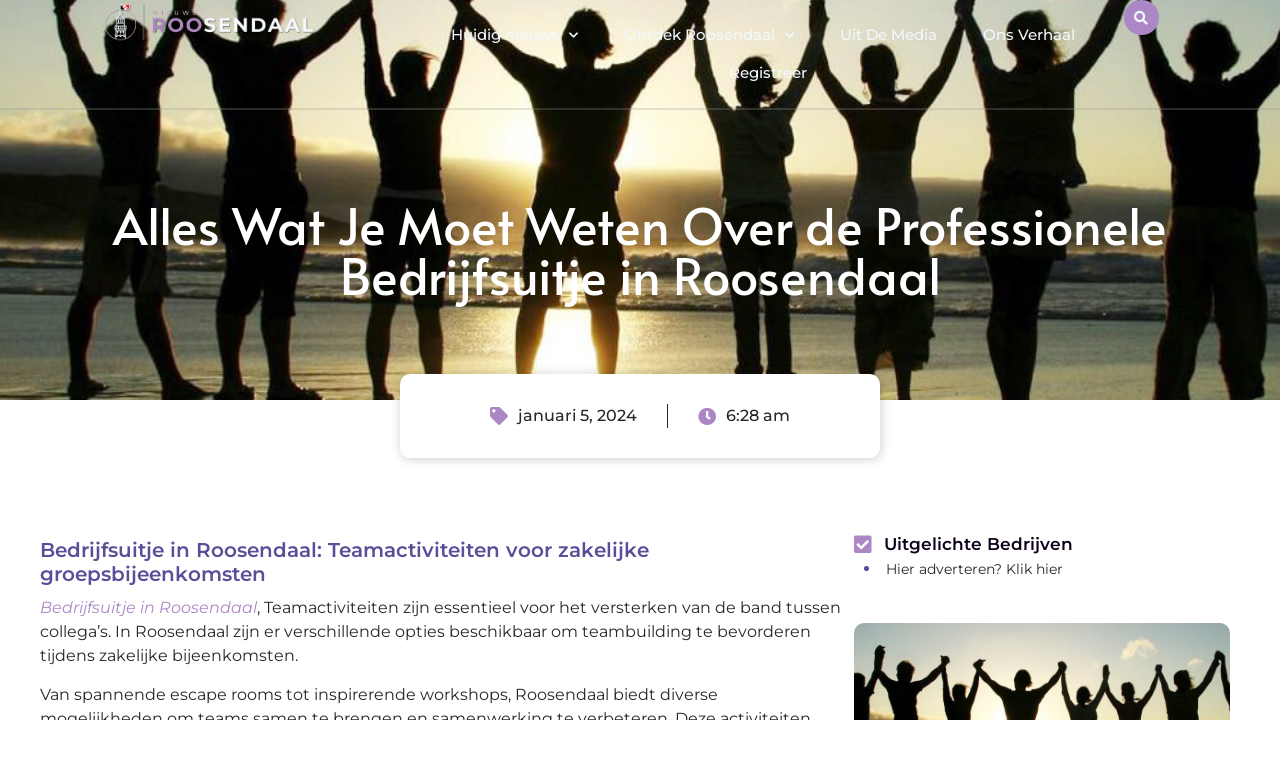

--- FILE ---
content_type: text/html; charset=UTF-8
request_url: https://roosendaalnieuws.nl/bedrijfsuitje/
body_size: 21137
content:
<!doctype html>
<html lang="nl-NL" prefix="og: https://ogp.me/ns#">
<head>
	<meta charset="UTF-8">
	<meta name="viewport" content="width=device-width, initial-scale=1">
	<link rel="profile" href="https://gmpg.org/xfn/11">
	
<!-- Search Engine Optimization door Rank Math - https://rankmath.com/ -->
<title>Bedrijfsuitje &bull; Roosendaal Nieuws</title>
<meta name="description" content="Alles Wat Je Moet Weten Over de Professionele Bedrijfsuitje in Roosendaal"/>
<meta name="robots" content="follow, index, max-snippet:-1, max-video-preview:-1, max-image-preview:large"/>
<link rel="canonical" href="https://roosendaalnieuws.nl/bedrijfsuitje/" />
<meta property="og:locale" content="nl_NL" />
<meta property="og:type" content="article" />
<meta property="og:title" content="Bedrijfsuitje &bull; Roosendaal Nieuws" />
<meta property="og:description" content="Alles Wat Je Moet Weten Over de Professionele Bedrijfsuitje in Roosendaal" />
<meta property="og:url" content="https://roosendaalnieuws.nl/bedrijfsuitje/" />
<meta property="og:site_name" content="Roosendaal Nieuws" />
<meta property="og:updated_time" content="2024-09-17T01:16:08+00:00" />
<meta property="og:image" content="https://roosendaalnieuws.nl/wp-content/uploads/2024/01/teambuilding-buitenland-valencia-1.jpg" />
<meta property="og:image:secure_url" content="https://roosendaalnieuws.nl/wp-content/uploads/2024/01/teambuilding-buitenland-valencia-1.jpg" />
<meta property="og:image:width" content="1000" />
<meta property="og:image:height" content="500" />
<meta property="og:image:alt" content="Bedrijfsuitje in Roosendaal" />
<meta property="og:image:type" content="image/jpeg" />
<meta property="article:published_time" content="2024-01-05T06:28:01+00:00" />
<meta property="article:modified_time" content="2024-09-17T01:16:08+00:00" />
<meta name="twitter:card" content="summary_large_image" />
<meta name="twitter:title" content="Bedrijfsuitje &bull; Roosendaal Nieuws" />
<meta name="twitter:description" content="Alles Wat Je Moet Weten Over de Professionele Bedrijfsuitje in Roosendaal" />
<meta name="twitter:image" content="https://roosendaalnieuws.nl/wp-content/uploads/2024/01/teambuilding-buitenland-valencia-1.jpg" />
<script type="application/ld+json" class="rank-math-schema">{"@context":"https://schema.org","@graph":[{"@type":"Organization","@id":"https://roosendaalnieuws.nl/#organization","name":"roosendaalnieuws","url":"https://roosendaalnieuws.nl","logo":{"@type":"ImageObject","@id":"https://roosendaalnieuws.nl/#logo","url":"https://roosendaalnieuws.nl/wp-content/uploads/2023/12/Roosendaal-Logo-505x100px.png","contentUrl":"https://roosendaalnieuws.nl/wp-content/uploads/2023/12/Roosendaal-Logo-505x100px.png","caption":"Roosendaal Nieuws","inLanguage":"nl-NL","width":"505","height":"100"}},{"@type":"WebSite","@id":"https://roosendaalnieuws.nl/#website","url":"https://roosendaalnieuws.nl","name":"Roosendaal Nieuws","alternateName":"roosendaalnieuws.nl","publisher":{"@id":"https://roosendaalnieuws.nl/#organization"},"inLanguage":"nl-NL"},{"@type":"ImageObject","@id":"https://roosendaalnieuws.nl/wp-content/uploads/2024/01/teambuilding-buitenland-valencia-1.jpg","url":"https://roosendaalnieuws.nl/wp-content/uploads/2024/01/teambuilding-buitenland-valencia-1.jpg","width":"1000","height":"500","caption":"Bedrijfsuitje in Roosendaal","inLanguage":"nl-NL"},{"@type":"BreadcrumbList","@id":"https://roosendaalnieuws.nl/bedrijfsuitje/#breadcrumb","itemListElement":[{"@type":"ListItem","position":"1","item":{"@id":"https://roosendaalnieuws.nl/","name":"Home"}},{"@type":"ListItem","position":"2","item":{"@id":"https://roosendaalnieuws.nl/bedrijfsuitje/","name":"Bedrijfsuitje"}}]},{"@type":"WebPage","@id":"https://roosendaalnieuws.nl/bedrijfsuitje/#webpage","url":"https://roosendaalnieuws.nl/bedrijfsuitje/","name":"Bedrijfsuitje &bull; Roosendaal Nieuws","datePublished":"2024-01-05T06:28:01+00:00","dateModified":"2024-09-17T01:16:08+00:00","isPartOf":{"@id":"https://roosendaalnieuws.nl/#website"},"primaryImageOfPage":{"@id":"https://roosendaalnieuws.nl/wp-content/uploads/2024/01/teambuilding-buitenland-valencia-1.jpg"},"inLanguage":"nl-NL","breadcrumb":{"@id":"https://roosendaalnieuws.nl/bedrijfsuitje/#breadcrumb"}},{"@type":"Person","@id":"https://roosendaalnieuws.nl/bedrijfsuitje/#author","name":"Bremic","image":{"@type":"ImageObject","@id":"https://secure.gravatar.com/avatar/dc8d38e323a86f11d42128feda0d2792322d2ec2e20b673fd8f709756af72e04?s=96&amp;d=mm&amp;r=g","url":"https://secure.gravatar.com/avatar/dc8d38e323a86f11d42128feda0d2792322d2ec2e20b673fd8f709756af72e04?s=96&amp;d=mm&amp;r=g","caption":"Bremic","inLanguage":"nl-NL"},"worksFor":{"@id":"https://roosendaalnieuws.nl/#organization"}},{"@type":"Article","headline":"Bedrijfsuitje &bull; Roosendaal Nieuws","datePublished":"2024-01-05T06:28:01+00:00","dateModified":"2024-09-17T01:16:08+00:00","author":{"@id":"https://roosendaalnieuws.nl/bedrijfsuitje/#author","name":"Bremic"},"publisher":{"@id":"https://roosendaalnieuws.nl/#organization"},"description":"Alles Wat Je Moet Weten Over de Professionele Bedrijfsuitje in Roosendaal","name":"Bedrijfsuitje &bull; Roosendaal Nieuws","@id":"https://roosendaalnieuws.nl/bedrijfsuitje/#richSnippet","isPartOf":{"@id":"https://roosendaalnieuws.nl/bedrijfsuitje/#webpage"},"image":{"@id":"https://roosendaalnieuws.nl/wp-content/uploads/2024/01/teambuilding-buitenland-valencia-1.jpg"},"inLanguage":"nl-NL","mainEntityOfPage":{"@id":"https://roosendaalnieuws.nl/bedrijfsuitje/#webpage"}}]}</script>
<!-- /Rank Math WordPress SEO plugin -->

<link rel="alternate" type="application/rss+xml" title="Roosendaal Nieuws &raquo; feed" href="https://roosendaalnieuws.nl/feed/" />
<link rel="alternate" type="application/rss+xml" title="Roosendaal Nieuws &raquo; reacties feed" href="https://roosendaalnieuws.nl/comments/feed/" />
<link rel="alternate" title="oEmbed (JSON)" type="application/json+oembed" href="https://roosendaalnieuws.nl/wp-json/oembed/1.0/embed?url=https%3A%2F%2Froosendaalnieuws.nl%2Fbedrijfsuitje%2F" />
<link rel="alternate" title="oEmbed (XML)" type="text/xml+oembed" href="https://roosendaalnieuws.nl/wp-json/oembed/1.0/embed?url=https%3A%2F%2Froosendaalnieuws.nl%2Fbedrijfsuitje%2F&#038;format=xml" />
<style id='wp-img-auto-sizes-contain-inline-css'>
img:is([sizes=auto i],[sizes^="auto," i]){contain-intrinsic-size:3000px 1500px}
/*# sourceURL=wp-img-auto-sizes-contain-inline-css */
</style>
<link rel='stylesheet' id='colorboxstyle-css' href='https://roosendaalnieuws.nl/wp-content/plugins/link-library/colorbox/colorbox.css?ver=d1c35b894e362ea64d7472e7cf047a6c' media='all' />
<style id='wp-emoji-styles-inline-css'>

	img.wp-smiley, img.emoji {
		display: inline !important;
		border: none !important;
		box-shadow: none !important;
		height: 1em !important;
		width: 1em !important;
		margin: 0 0.07em !important;
		vertical-align: -0.1em !important;
		background: none !important;
		padding: 0 !important;
	}
/*# sourceURL=wp-emoji-styles-inline-css */
</style>
<link rel='stylesheet' id='wp-block-library-css' href='https://roosendaalnieuws.nl/wp-includes/css/dist/block-library/style.min.css?ver=d1c35b894e362ea64d7472e7cf047a6c' media='all' />
<style id='feedzy-rss-feeds-loop-style-inline-css'>
.wp-block-feedzy-rss-feeds-loop{display:grid;gap:24px;grid-template-columns:repeat(1,1fr)}@media(min-width:782px){.wp-block-feedzy-rss-feeds-loop.feedzy-loop-columns-2,.wp-block-feedzy-rss-feeds-loop.feedzy-loop-columns-3,.wp-block-feedzy-rss-feeds-loop.feedzy-loop-columns-4,.wp-block-feedzy-rss-feeds-loop.feedzy-loop-columns-5{grid-template-columns:repeat(2,1fr)}}@media(min-width:960px){.wp-block-feedzy-rss-feeds-loop.feedzy-loop-columns-2{grid-template-columns:repeat(2,1fr)}.wp-block-feedzy-rss-feeds-loop.feedzy-loop-columns-3{grid-template-columns:repeat(3,1fr)}.wp-block-feedzy-rss-feeds-loop.feedzy-loop-columns-4{grid-template-columns:repeat(4,1fr)}.wp-block-feedzy-rss-feeds-loop.feedzy-loop-columns-5{grid-template-columns:repeat(5,1fr)}}.wp-block-feedzy-rss-feeds-loop .wp-block-image.is-style-rounded img{border-radius:9999px}.wp-block-feedzy-rss-feeds-loop .wp-block-image:has(:is(img:not([src]),img[src=""])){display:none}

/*# sourceURL=https://roosendaalnieuws.nl/wp-content/plugins/feedzy-rss-feeds/build/loop/style-index.css */
</style>
<style id='global-styles-inline-css'>
:root{--wp--preset--aspect-ratio--square: 1;--wp--preset--aspect-ratio--4-3: 4/3;--wp--preset--aspect-ratio--3-4: 3/4;--wp--preset--aspect-ratio--3-2: 3/2;--wp--preset--aspect-ratio--2-3: 2/3;--wp--preset--aspect-ratio--16-9: 16/9;--wp--preset--aspect-ratio--9-16: 9/16;--wp--preset--color--black: #000000;--wp--preset--color--cyan-bluish-gray: #abb8c3;--wp--preset--color--white: #ffffff;--wp--preset--color--pale-pink: #f78da7;--wp--preset--color--vivid-red: #cf2e2e;--wp--preset--color--luminous-vivid-orange: #ff6900;--wp--preset--color--luminous-vivid-amber: #fcb900;--wp--preset--color--light-green-cyan: #7bdcb5;--wp--preset--color--vivid-green-cyan: #00d084;--wp--preset--color--pale-cyan-blue: #8ed1fc;--wp--preset--color--vivid-cyan-blue: #0693e3;--wp--preset--color--vivid-purple: #9b51e0;--wp--preset--gradient--vivid-cyan-blue-to-vivid-purple: linear-gradient(135deg,rgb(6,147,227) 0%,rgb(155,81,224) 100%);--wp--preset--gradient--light-green-cyan-to-vivid-green-cyan: linear-gradient(135deg,rgb(122,220,180) 0%,rgb(0,208,130) 100%);--wp--preset--gradient--luminous-vivid-amber-to-luminous-vivid-orange: linear-gradient(135deg,rgb(252,185,0) 0%,rgb(255,105,0) 100%);--wp--preset--gradient--luminous-vivid-orange-to-vivid-red: linear-gradient(135deg,rgb(255,105,0) 0%,rgb(207,46,46) 100%);--wp--preset--gradient--very-light-gray-to-cyan-bluish-gray: linear-gradient(135deg,rgb(238,238,238) 0%,rgb(169,184,195) 100%);--wp--preset--gradient--cool-to-warm-spectrum: linear-gradient(135deg,rgb(74,234,220) 0%,rgb(151,120,209) 20%,rgb(207,42,186) 40%,rgb(238,44,130) 60%,rgb(251,105,98) 80%,rgb(254,248,76) 100%);--wp--preset--gradient--blush-light-purple: linear-gradient(135deg,rgb(255,206,236) 0%,rgb(152,150,240) 100%);--wp--preset--gradient--blush-bordeaux: linear-gradient(135deg,rgb(254,205,165) 0%,rgb(254,45,45) 50%,rgb(107,0,62) 100%);--wp--preset--gradient--luminous-dusk: linear-gradient(135deg,rgb(255,203,112) 0%,rgb(199,81,192) 50%,rgb(65,88,208) 100%);--wp--preset--gradient--pale-ocean: linear-gradient(135deg,rgb(255,245,203) 0%,rgb(182,227,212) 50%,rgb(51,167,181) 100%);--wp--preset--gradient--electric-grass: linear-gradient(135deg,rgb(202,248,128) 0%,rgb(113,206,126) 100%);--wp--preset--gradient--midnight: linear-gradient(135deg,rgb(2,3,129) 0%,rgb(40,116,252) 100%);--wp--preset--font-size--small: 13px;--wp--preset--font-size--medium: 20px;--wp--preset--font-size--large: 36px;--wp--preset--font-size--x-large: 42px;--wp--preset--spacing--20: 0.44rem;--wp--preset--spacing--30: 0.67rem;--wp--preset--spacing--40: 1rem;--wp--preset--spacing--50: 1.5rem;--wp--preset--spacing--60: 2.25rem;--wp--preset--spacing--70: 3.38rem;--wp--preset--spacing--80: 5.06rem;--wp--preset--shadow--natural: 6px 6px 9px rgba(0, 0, 0, 0.2);--wp--preset--shadow--deep: 12px 12px 50px rgba(0, 0, 0, 0.4);--wp--preset--shadow--sharp: 6px 6px 0px rgba(0, 0, 0, 0.2);--wp--preset--shadow--outlined: 6px 6px 0px -3px rgb(255, 255, 255), 6px 6px rgb(0, 0, 0);--wp--preset--shadow--crisp: 6px 6px 0px rgb(0, 0, 0);}:root { --wp--style--global--content-size: 800px;--wp--style--global--wide-size: 1200px; }:where(body) { margin: 0; }.wp-site-blocks > .alignleft { float: left; margin-right: 2em; }.wp-site-blocks > .alignright { float: right; margin-left: 2em; }.wp-site-blocks > .aligncenter { justify-content: center; margin-left: auto; margin-right: auto; }:where(.wp-site-blocks) > * { margin-block-start: 24px; margin-block-end: 0; }:where(.wp-site-blocks) > :first-child { margin-block-start: 0; }:where(.wp-site-blocks) > :last-child { margin-block-end: 0; }:root { --wp--style--block-gap: 24px; }:root :where(.is-layout-flow) > :first-child{margin-block-start: 0;}:root :where(.is-layout-flow) > :last-child{margin-block-end: 0;}:root :where(.is-layout-flow) > *{margin-block-start: 24px;margin-block-end: 0;}:root :where(.is-layout-constrained) > :first-child{margin-block-start: 0;}:root :where(.is-layout-constrained) > :last-child{margin-block-end: 0;}:root :where(.is-layout-constrained) > *{margin-block-start: 24px;margin-block-end: 0;}:root :where(.is-layout-flex){gap: 24px;}:root :where(.is-layout-grid){gap: 24px;}.is-layout-flow > .alignleft{float: left;margin-inline-start: 0;margin-inline-end: 2em;}.is-layout-flow > .alignright{float: right;margin-inline-start: 2em;margin-inline-end: 0;}.is-layout-flow > .aligncenter{margin-left: auto !important;margin-right: auto !important;}.is-layout-constrained > .alignleft{float: left;margin-inline-start: 0;margin-inline-end: 2em;}.is-layout-constrained > .alignright{float: right;margin-inline-start: 2em;margin-inline-end: 0;}.is-layout-constrained > .aligncenter{margin-left: auto !important;margin-right: auto !important;}.is-layout-constrained > :where(:not(.alignleft):not(.alignright):not(.alignfull)){max-width: var(--wp--style--global--content-size);margin-left: auto !important;margin-right: auto !important;}.is-layout-constrained > .alignwide{max-width: var(--wp--style--global--wide-size);}body .is-layout-flex{display: flex;}.is-layout-flex{flex-wrap: wrap;align-items: center;}.is-layout-flex > :is(*, div){margin: 0;}body .is-layout-grid{display: grid;}.is-layout-grid > :is(*, div){margin: 0;}body{padding-top: 0px;padding-right: 0px;padding-bottom: 0px;padding-left: 0px;}a:where(:not(.wp-element-button)){text-decoration: underline;}:root :where(.wp-element-button, .wp-block-button__link){background-color: #32373c;border-width: 0;color: #fff;font-family: inherit;font-size: inherit;font-style: inherit;font-weight: inherit;letter-spacing: inherit;line-height: inherit;padding-top: calc(0.667em + 2px);padding-right: calc(1.333em + 2px);padding-bottom: calc(0.667em + 2px);padding-left: calc(1.333em + 2px);text-decoration: none;text-transform: inherit;}.has-black-color{color: var(--wp--preset--color--black) !important;}.has-cyan-bluish-gray-color{color: var(--wp--preset--color--cyan-bluish-gray) !important;}.has-white-color{color: var(--wp--preset--color--white) !important;}.has-pale-pink-color{color: var(--wp--preset--color--pale-pink) !important;}.has-vivid-red-color{color: var(--wp--preset--color--vivid-red) !important;}.has-luminous-vivid-orange-color{color: var(--wp--preset--color--luminous-vivid-orange) !important;}.has-luminous-vivid-amber-color{color: var(--wp--preset--color--luminous-vivid-amber) !important;}.has-light-green-cyan-color{color: var(--wp--preset--color--light-green-cyan) !important;}.has-vivid-green-cyan-color{color: var(--wp--preset--color--vivid-green-cyan) !important;}.has-pale-cyan-blue-color{color: var(--wp--preset--color--pale-cyan-blue) !important;}.has-vivid-cyan-blue-color{color: var(--wp--preset--color--vivid-cyan-blue) !important;}.has-vivid-purple-color{color: var(--wp--preset--color--vivid-purple) !important;}.has-black-background-color{background-color: var(--wp--preset--color--black) !important;}.has-cyan-bluish-gray-background-color{background-color: var(--wp--preset--color--cyan-bluish-gray) !important;}.has-white-background-color{background-color: var(--wp--preset--color--white) !important;}.has-pale-pink-background-color{background-color: var(--wp--preset--color--pale-pink) !important;}.has-vivid-red-background-color{background-color: var(--wp--preset--color--vivid-red) !important;}.has-luminous-vivid-orange-background-color{background-color: var(--wp--preset--color--luminous-vivid-orange) !important;}.has-luminous-vivid-amber-background-color{background-color: var(--wp--preset--color--luminous-vivid-amber) !important;}.has-light-green-cyan-background-color{background-color: var(--wp--preset--color--light-green-cyan) !important;}.has-vivid-green-cyan-background-color{background-color: var(--wp--preset--color--vivid-green-cyan) !important;}.has-pale-cyan-blue-background-color{background-color: var(--wp--preset--color--pale-cyan-blue) !important;}.has-vivid-cyan-blue-background-color{background-color: var(--wp--preset--color--vivid-cyan-blue) !important;}.has-vivid-purple-background-color{background-color: var(--wp--preset--color--vivid-purple) !important;}.has-black-border-color{border-color: var(--wp--preset--color--black) !important;}.has-cyan-bluish-gray-border-color{border-color: var(--wp--preset--color--cyan-bluish-gray) !important;}.has-white-border-color{border-color: var(--wp--preset--color--white) !important;}.has-pale-pink-border-color{border-color: var(--wp--preset--color--pale-pink) !important;}.has-vivid-red-border-color{border-color: var(--wp--preset--color--vivid-red) !important;}.has-luminous-vivid-orange-border-color{border-color: var(--wp--preset--color--luminous-vivid-orange) !important;}.has-luminous-vivid-amber-border-color{border-color: var(--wp--preset--color--luminous-vivid-amber) !important;}.has-light-green-cyan-border-color{border-color: var(--wp--preset--color--light-green-cyan) !important;}.has-vivid-green-cyan-border-color{border-color: var(--wp--preset--color--vivid-green-cyan) !important;}.has-pale-cyan-blue-border-color{border-color: var(--wp--preset--color--pale-cyan-blue) !important;}.has-vivid-cyan-blue-border-color{border-color: var(--wp--preset--color--vivid-cyan-blue) !important;}.has-vivid-purple-border-color{border-color: var(--wp--preset--color--vivid-purple) !important;}.has-vivid-cyan-blue-to-vivid-purple-gradient-background{background: var(--wp--preset--gradient--vivid-cyan-blue-to-vivid-purple) !important;}.has-light-green-cyan-to-vivid-green-cyan-gradient-background{background: var(--wp--preset--gradient--light-green-cyan-to-vivid-green-cyan) !important;}.has-luminous-vivid-amber-to-luminous-vivid-orange-gradient-background{background: var(--wp--preset--gradient--luminous-vivid-amber-to-luminous-vivid-orange) !important;}.has-luminous-vivid-orange-to-vivid-red-gradient-background{background: var(--wp--preset--gradient--luminous-vivid-orange-to-vivid-red) !important;}.has-very-light-gray-to-cyan-bluish-gray-gradient-background{background: var(--wp--preset--gradient--very-light-gray-to-cyan-bluish-gray) !important;}.has-cool-to-warm-spectrum-gradient-background{background: var(--wp--preset--gradient--cool-to-warm-spectrum) !important;}.has-blush-light-purple-gradient-background{background: var(--wp--preset--gradient--blush-light-purple) !important;}.has-blush-bordeaux-gradient-background{background: var(--wp--preset--gradient--blush-bordeaux) !important;}.has-luminous-dusk-gradient-background{background: var(--wp--preset--gradient--luminous-dusk) !important;}.has-pale-ocean-gradient-background{background: var(--wp--preset--gradient--pale-ocean) !important;}.has-electric-grass-gradient-background{background: var(--wp--preset--gradient--electric-grass) !important;}.has-midnight-gradient-background{background: var(--wp--preset--gradient--midnight) !important;}.has-small-font-size{font-size: var(--wp--preset--font-size--small) !important;}.has-medium-font-size{font-size: var(--wp--preset--font-size--medium) !important;}.has-large-font-size{font-size: var(--wp--preset--font-size--large) !important;}.has-x-large-font-size{font-size: var(--wp--preset--font-size--x-large) !important;}
:root :where(.wp-block-pullquote){font-size: 1.5em;line-height: 1.6;}
/*# sourceURL=global-styles-inline-css */
</style>
<link rel='stylesheet' id='thumbs_rating_styles-css' href='https://roosendaalnieuws.nl/wp-content/plugins/link-library/upvote-downvote/css/style.css?ver=1.0.0' media='all' />
<link rel='stylesheet' id='hello-elementor-css' href='https://roosendaalnieuws.nl/wp-content/themes/hello-elementor/style.min.css?ver=3.4.2' media='all' />
<link rel='stylesheet' id='hello-elementor-theme-style-css' href='https://roosendaalnieuws.nl/wp-content/themes/hello-elementor/theme.min.css?ver=3.4.2' media='all' />
<link rel='stylesheet' id='hello-elementor-header-footer-css' href='https://roosendaalnieuws.nl/wp-content/themes/hello-elementor/header-footer.min.css?ver=3.4.2' media='all' />
<link rel='stylesheet' id='elementor-frontend-css' href='https://roosendaalnieuws.nl/wp-content/plugins/elementor/assets/css/frontend.min.css?ver=3.33.6' media='all' />
<style id='elementor-frontend-inline-css'>
.elementor-20895 .elementor-element.elementor-element-6aa151e:not(.elementor-motion-effects-element-type-background), .elementor-20895 .elementor-element.elementor-element-6aa151e > .elementor-motion-effects-container > .elementor-motion-effects-layer{background-image:url("https://roosendaalnieuws.nl/wp-content/uploads/2024/01/teambuilding-buitenland-valencia-1.jpg");}
/*# sourceURL=elementor-frontend-inline-css */
</style>
<link rel='stylesheet' id='elementor-post-8-css' href='https://roosendaalnieuws.nl/wp-content/uploads/elementor/css/post-8.css?ver=1758766419' media='all' />
<link rel='stylesheet' id='widget-image-css' href='https://roosendaalnieuws.nl/wp-content/plugins/elementor/assets/css/widget-image.min.css?ver=3.33.6' media='all' />
<link rel='stylesheet' id='e-animation-pulse-grow-css' href='https://roosendaalnieuws.nl/wp-content/plugins/elementor/assets/lib/animations/styles/e-animation-pulse-grow.min.css?ver=3.33.6' media='all' />
<link rel='stylesheet' id='widget-nav-menu-css' href='https://roosendaalnieuws.nl/wp-content/plugins/elementor-pro/assets/css/widget-nav-menu.min.css?ver=3.32.1' media='all' />
<link rel='stylesheet' id='widget-search-form-css' href='https://roosendaalnieuws.nl/wp-content/plugins/elementor-pro/assets/css/widget-search-form.min.css?ver=3.32.1' media='all' />
<link rel='stylesheet' id='elementor-icons-shared-0-css' href='https://roosendaalnieuws.nl/wp-content/plugins/elementor/assets/lib/font-awesome/css/fontawesome.min.css?ver=5.15.3' media='all' />
<link rel='stylesheet' id='elementor-icons-fa-solid-css' href='https://roosendaalnieuws.nl/wp-content/plugins/elementor/assets/lib/font-awesome/css/solid.min.css?ver=5.15.3' media='all' />
<link rel='stylesheet' id='e-motion-fx-css' href='https://roosendaalnieuws.nl/wp-content/plugins/elementor-pro/assets/css/modules/motion-fx.min.css?ver=3.32.1' media='all' />
<link rel='stylesheet' id='e-animation-sink-css' href='https://roosendaalnieuws.nl/wp-content/plugins/elementor/assets/lib/animations/styles/e-animation-sink.min.css?ver=3.33.6' media='all' />
<link rel='stylesheet' id='e-animation-fadeIn-css' href='https://roosendaalnieuws.nl/wp-content/plugins/elementor/assets/lib/animations/styles/fadeIn.min.css?ver=3.33.6' media='all' />
<link rel='stylesheet' id='widget-heading-css' href='https://roosendaalnieuws.nl/wp-content/plugins/elementor/assets/css/widget-heading.min.css?ver=3.33.6' media='all' />
<link rel='stylesheet' id='swiper-css' href='https://roosendaalnieuws.nl/wp-content/plugins/elementor/assets/lib/swiper/v8/css/swiper.min.css?ver=8.4.5' media='all' />
<link rel='stylesheet' id='e-swiper-css' href='https://roosendaalnieuws.nl/wp-content/plugins/elementor/assets/css/conditionals/e-swiper.min.css?ver=3.33.6' media='all' />
<link rel='stylesheet' id='e-shapes-css' href='https://roosendaalnieuws.nl/wp-content/plugins/elementor/assets/css/conditionals/shapes.min.css?ver=3.33.6' media='all' />
<link rel='stylesheet' id='widget-post-info-css' href='https://roosendaalnieuws.nl/wp-content/plugins/elementor-pro/assets/css/widget-post-info.min.css?ver=3.32.1' media='all' />
<link rel='stylesheet' id='widget-icon-list-css' href='https://roosendaalnieuws.nl/wp-content/plugins/elementor/assets/css/widget-icon-list.min.css?ver=3.33.6' media='all' />
<link rel='stylesheet' id='elementor-icons-fa-regular-css' href='https://roosendaalnieuws.nl/wp-content/plugins/elementor/assets/lib/font-awesome/css/regular.min.css?ver=5.15.3' media='all' />
<link rel='stylesheet' id='e-sticky-css' href='https://roosendaalnieuws.nl/wp-content/plugins/elementor-pro/assets/css/modules/sticky.min.css?ver=3.32.1' media='all' />
<link rel='stylesheet' id='widget-spacer-css' href='https://roosendaalnieuws.nl/wp-content/plugins/elementor/assets/css/widget-spacer.min.css?ver=3.33.6' media='all' />
<link rel='stylesheet' id='e-animation-float-css' href='https://roosendaalnieuws.nl/wp-content/plugins/elementor/assets/lib/animations/styles/e-animation-float.min.css?ver=3.33.6' media='all' />
<link rel='stylesheet' id='widget-posts-css' href='https://roosendaalnieuws.nl/wp-content/plugins/elementor-pro/assets/css/widget-posts.min.css?ver=3.32.1' media='all' />
<link rel='stylesheet' id='feedzy-rss-feeds-elementor-css' href='https://roosendaalnieuws.nl/wp-content/plugins/feedzy-rss-feeds/css/feedzy-rss-feeds.css?ver=1' media='all' />
<link rel='stylesheet' id='elementor-icons-css' href='https://roosendaalnieuws.nl/wp-content/plugins/elementor/assets/lib/eicons/css/elementor-icons.min.css?ver=5.44.0' media='all' />
<link rel='stylesheet' id='widget-icon-box-css' href='https://roosendaalnieuws.nl/wp-content/plugins/elementor/assets/css/widget-icon-box.min.css?ver=3.33.6' media='all' />
<link rel='stylesheet' id='widget-loop-common-css' href='https://roosendaalnieuws.nl/wp-content/plugins/elementor-pro/assets/css/widget-loop-common.min.css?ver=3.32.1' media='all' />
<link rel='stylesheet' id='widget-loop-grid-css' href='https://roosendaalnieuws.nl/wp-content/plugins/elementor-pro/assets/css/widget-loop-grid.min.css?ver=3.32.1' media='all' />
<link rel='stylesheet' id='elementor-post-12686-css' href='https://roosendaalnieuws.nl/wp-content/uploads/elementor/css/post-12686.css?ver=1758766421' media='all' />
<link rel='stylesheet' id='elementor-post-477-css' href='https://roosendaalnieuws.nl/wp-content/uploads/elementor/css/post-477.css?ver=1758766421' media='all' />
<link rel='stylesheet' id='elementor-post-20895-css' href='https://roosendaalnieuws.nl/wp-content/uploads/elementor/css/post-20895.css?ver=1758766421' media='all' />
<link rel='stylesheet' id='elementor-gf-local-alata-css' href='https://roosendaalnieuws.nl/wp-content/uploads/elementor/google-fonts/css/alata.css?ver=1742250325' media='all' />
<link rel='stylesheet' id='elementor-gf-local-montserrat-css' href='https://roosendaalnieuws.nl/wp-content/uploads/elementor/google-fonts/css/montserrat.css?ver=1742250329' media='all' />
<script src="https://roosendaalnieuws.nl/wp-includes/js/jquery/jquery.min.js?ver=3.7.1" id="jquery-core-js"></script>
<script src="https://roosendaalnieuws.nl/wp-includes/js/jquery/jquery-migrate.min.js?ver=3.4.1" id="jquery-migrate-js"></script>
<script src="https://roosendaalnieuws.nl/wp-content/plugins/link-library/colorbox/jquery.colorbox-min.js?ver=1.3.9" id="colorbox-js"></script>
<script id="thumbs_rating_scripts-js-extra">
var thumbs_rating_ajax = {"ajax_url":"https://roosendaalnieuws.nl/wp-admin/admin-ajax.php","nonce":"a5862cb000"};
//# sourceURL=thumbs_rating_scripts-js-extra
</script>
<script src="https://roosendaalnieuws.nl/wp-content/plugins/link-library/upvote-downvote/js/general.js?ver=4.0.1" id="thumbs_rating_scripts-js"></script>
<link rel="https://api.w.org/" href="https://roosendaalnieuws.nl/wp-json/" /><link rel="alternate" title="JSON" type="application/json" href="https://roosendaalnieuws.nl/wp-json/wp/v2/pages/3297" /><link rel="EditURI" type="application/rsd+xml" title="RSD" href="https://roosendaalnieuws.nl/xmlrpc.php?rsd" />
<style type="text/css">
.feedzy-rss-link-icon:after {
	content: url("https://roosendaalnieuws.nl/wp-content/plugins/feedzy-rss-feeds/img/external-link.png");
	margin-left: 3px;
}
</style>
		<meta name="generator" content="Elementor 3.33.6; features: additional_custom_breakpoints; settings: css_print_method-external, google_font-enabled, font_display-swap">
			<style>
				.e-con.e-parent:nth-of-type(n+4):not(.e-lazyloaded):not(.e-no-lazyload),
				.e-con.e-parent:nth-of-type(n+4):not(.e-lazyloaded):not(.e-no-lazyload) * {
					background-image: none !important;
				}
				@media screen and (max-height: 1024px) {
					.e-con.e-parent:nth-of-type(n+3):not(.e-lazyloaded):not(.e-no-lazyload),
					.e-con.e-parent:nth-of-type(n+3):not(.e-lazyloaded):not(.e-no-lazyload) * {
						background-image: none !important;
					}
				}
				@media screen and (max-height: 640px) {
					.e-con.e-parent:nth-of-type(n+2):not(.e-lazyloaded):not(.e-no-lazyload),
					.e-con.e-parent:nth-of-type(n+2):not(.e-lazyloaded):not(.e-no-lazyload) * {
						background-image: none !important;
					}
				}
			</style>
			<link rel="icon" href="https://roosendaalnieuws.nl/wp-content/uploads/2023/12/Roosendaal150x150-px.png" sizes="32x32" />
<link rel="icon" href="https://roosendaalnieuws.nl/wp-content/uploads/2023/12/Roosendaal150x150-px.png" sizes="192x192" />
<link rel="apple-touch-icon" href="https://roosendaalnieuws.nl/wp-content/uploads/2023/12/Roosendaal150x150-px.png" />
<meta name="msapplication-TileImage" content="https://roosendaalnieuws.nl/wp-content/uploads/2023/12/Roosendaal150x150-px.png" />
</head>
<body data-rsssl=1 class="wp-singular page-template-default page page-id-3297 wp-custom-logo wp-embed-responsive wp-theme-hello-elementor eio-default hello-elementor-default elementor-default elementor-kit-8 elementor-page-20895">



		<header data-elementor-type="header" data-elementor-id="12686" class="elementor elementor-12686 elementor-location-header" data-elementor-post-type="elementor_library">
			<div class="elementor-element elementor-element-63c7e89 e-con-full e-flex e-con e-parent" data-id="63c7e89" data-element_type="container" id="top" data-settings="{&quot;background_background&quot;:&quot;classic&quot;}">
		<div class="elementor-element elementor-element-8315445 e-con-full e-flex e-con e-child" data-id="8315445" data-element_type="container">
				<div class="elementor-element elementor-element-65c0445 elementor-widget__width-initial elementor-widget-mobile__width-initial elementor-widget elementor-widget-theme-site-logo elementor-widget-image" data-id="65c0445" data-element_type="widget" data-widget_type="theme-site-logo.default">
											<a href="https://roosendaalnieuws.nl">
			<img fetchpriority="high" width="505" height="100" src="https://roosendaalnieuws.nl/wp-content/uploads/2023/12/Roosendaal-Logo-505x100px.png" class="attachment-full size-full wp-image-21251" alt="Roosendaal-Logo-505x100px" srcset="https://roosendaalnieuws.nl/wp-content/uploads/2023/12/Roosendaal-Logo-505x100px.png 505w, https://roosendaalnieuws.nl/wp-content/uploads/2023/12/Roosendaal-Logo-505x100px-300x59.png 300w" sizes="(max-width: 505px) 100vw, 505px" />				</a>
											</div>
				<div class="elementor-element elementor-element-96f2bb8 elementor-nav-menu--stretch elementor-widget__width-initial elementor-nav-menu__align-center elementor-widget-mobile__width-initial elementor-nav-menu--dropdown-tablet elementor-nav-menu__text-align-aside elementor-nav-menu--toggle elementor-nav-menu--burger elementor-widget elementor-widget-nav-menu" data-id="96f2bb8" data-element_type="widget" data-settings="{&quot;full_width&quot;:&quot;stretch&quot;,&quot;submenu_icon&quot;:{&quot;value&quot;:&quot;&lt;i class=\&quot;fas fa-chevron-down\&quot; aria-hidden=\&quot;true\&quot;&gt;&lt;\/i&gt;&quot;,&quot;library&quot;:&quot;fa-solid&quot;},&quot;toggle_icon_hover_animation&quot;:&quot;pulse-grow&quot;,&quot;layout&quot;:&quot;horizontal&quot;,&quot;toggle&quot;:&quot;burger&quot;}" data-widget_type="nav-menu.default">
								<nav aria-label="Menu" class="elementor-nav-menu--main elementor-nav-menu__container elementor-nav-menu--layout-horizontal e--pointer-background e--animation-fade">
				<ul id="menu-1-96f2bb8" class="elementor-nav-menu"><li class="menu-item menu-item-type-custom menu-item-object-custom menu-item-has-children menu-item-21686"><a href="#" class="elementor-item elementor-item-anchor">Huidig nieuws</a>
<ul class="sub-menu elementor-nav-menu--dropdown">
	<li class="menu-item menu-item-type-post_type menu-item-object-page menu-item-21342"><a href="https://roosendaalnieuws.nl/nieuws/" class="elementor-sub-item">Nieuws</a></li>
	<li class="menu-item menu-item-type-post_type menu-item-object-page menu-item-21343"><a href="https://roosendaalnieuws.nl/noodgeval/" class="elementor-sub-item">Noodgeval</a></li>
	<li class="menu-item menu-item-type-post_type menu-item-object-page menu-item-21344"><a href="https://roosendaalnieuws.nl/weersverwachting/" class="elementor-sub-item">Weersverwachting</a></li>
</ul>
</li>
<li class="menu-item menu-item-type-custom menu-item-object-custom menu-item-has-children menu-item-21687"><a href="#" class="elementor-item elementor-item-anchor">Ontdek Roosendaal</a>
<ul class="sub-menu elementor-nav-menu--dropdown">
	<li class="menu-item menu-item-type-post_type menu-item-object-page menu-item-21688"><a href="https://roosendaalnieuws.nl/over-roosendaal/" class="elementor-sub-item">Over Roosendaal</a></li>
	<li class="menu-item menu-item-type-post_type menu-item-object-page menu-item-21695"><a href="https://roosendaalnieuws.nl/speciaal-in-roosendaal/" class="elementor-sub-item">Speciaal in Roosendaal</a></li>
	<li class="menu-item menu-item-type-post_type menu-item-object-page menu-item-840"><a href="https://roosendaalnieuws.nl/alle-bedrijven/" class="elementor-sub-item">Zakelijk Roosendaal</a></li>
</ul>
</li>
<li class="menu-item menu-item-type-custom menu-item-object-custom menu-item-23119"><a href="/category/media/" class="elementor-item">Uit De Media</a></li>
<li class="menu-item menu-item-type-post_type menu-item-object-page menu-item-15148"><a href="https://roosendaalnieuws.nl/over-ons/" class="elementor-item">Ons Verhaal</a></li>
<li class="menu-item menu-item-type-post_type menu-item-object-page menu-item-15147"><a href="https://roosendaalnieuws.nl/registreer/" class="elementor-item">Registreer</a></li>
</ul>			</nav>
					<div class="elementor-menu-toggle" role="button" tabindex="0" aria-label="Menu toggle" aria-expanded="false">
			<i aria-hidden="true" role="presentation" class="elementor-menu-toggle__icon--open elementor-animation-pulse-grow eicon-menu-bar"></i><i aria-hidden="true" role="presentation" class="elementor-menu-toggle__icon--close elementor-animation-pulse-grow eicon-close"></i>		</div>
					<nav class="elementor-nav-menu--dropdown elementor-nav-menu__container" aria-hidden="true">
				<ul id="menu-2-96f2bb8" class="elementor-nav-menu"><li class="menu-item menu-item-type-custom menu-item-object-custom menu-item-has-children menu-item-21686"><a href="#" class="elementor-item elementor-item-anchor" tabindex="-1">Huidig nieuws</a>
<ul class="sub-menu elementor-nav-menu--dropdown">
	<li class="menu-item menu-item-type-post_type menu-item-object-page menu-item-21342"><a href="https://roosendaalnieuws.nl/nieuws/" class="elementor-sub-item" tabindex="-1">Nieuws</a></li>
	<li class="menu-item menu-item-type-post_type menu-item-object-page menu-item-21343"><a href="https://roosendaalnieuws.nl/noodgeval/" class="elementor-sub-item" tabindex="-1">Noodgeval</a></li>
	<li class="menu-item menu-item-type-post_type menu-item-object-page menu-item-21344"><a href="https://roosendaalnieuws.nl/weersverwachting/" class="elementor-sub-item" tabindex="-1">Weersverwachting</a></li>
</ul>
</li>
<li class="menu-item menu-item-type-custom menu-item-object-custom menu-item-has-children menu-item-21687"><a href="#" class="elementor-item elementor-item-anchor" tabindex="-1">Ontdek Roosendaal</a>
<ul class="sub-menu elementor-nav-menu--dropdown">
	<li class="menu-item menu-item-type-post_type menu-item-object-page menu-item-21688"><a href="https://roosendaalnieuws.nl/over-roosendaal/" class="elementor-sub-item" tabindex="-1">Over Roosendaal</a></li>
	<li class="menu-item menu-item-type-post_type menu-item-object-page menu-item-21695"><a href="https://roosendaalnieuws.nl/speciaal-in-roosendaal/" class="elementor-sub-item" tabindex="-1">Speciaal in Roosendaal</a></li>
	<li class="menu-item menu-item-type-post_type menu-item-object-page menu-item-840"><a href="https://roosendaalnieuws.nl/alle-bedrijven/" class="elementor-sub-item" tabindex="-1">Zakelijk Roosendaal</a></li>
</ul>
</li>
<li class="menu-item menu-item-type-custom menu-item-object-custom menu-item-23119"><a href="/category/media/" class="elementor-item" tabindex="-1">Uit De Media</a></li>
<li class="menu-item menu-item-type-post_type menu-item-object-page menu-item-15148"><a href="https://roosendaalnieuws.nl/over-ons/" class="elementor-item" tabindex="-1">Ons Verhaal</a></li>
<li class="menu-item menu-item-type-post_type menu-item-object-page menu-item-15147"><a href="https://roosendaalnieuws.nl/registreer/" class="elementor-item" tabindex="-1">Registreer</a></li>
</ul>			</nav>
						</div>
				</div>
		<div class="elementor-element elementor-element-8d18c39 e-con-full e-flex e-con e-child" data-id="8d18c39" data-element_type="container">
				<div class="elementor-element elementor-element-3b4a0f5 elementor-search-form--skin-full_screen elementor-widget-mobile__width-initial elementor-widget elementor-widget-search-form" data-id="3b4a0f5" data-element_type="widget" data-settings="{&quot;skin&quot;:&quot;full_screen&quot;}" data-widget_type="search-form.default">
							<search role="search">
			<form class="elementor-search-form" action="https://roosendaalnieuws.nl" method="get">
												<div class="elementor-search-form__toggle" role="button" tabindex="0" aria-label="Zoeken">
					<i aria-hidden="true" class="fas fa-search"></i>				</div>
								<div class="elementor-search-form__container">
					<label class="elementor-screen-only" for="elementor-search-form-3b4a0f5">Zoeken</label>

					
					<input id="elementor-search-form-3b4a0f5" placeholder="Zoeken..." class="elementor-search-form__input" type="search" name="s" value="">
					
					
										<div class="dialog-lightbox-close-button dialog-close-button" role="button" tabindex="0" aria-label="Sluit dit zoekvak.">
						<i aria-hidden="true" class="eicon-close"></i>					</div>
									</div>
			</form>
		</search>
						</div>
				</div>
				</div>
		<div class="elementor-element elementor-element-7370c2c2 e-flex e-con-boxed e-con e-parent" data-id="7370c2c2" data-element_type="container">
					<div class="e-con-inner">
				<div class="elementor-element elementor-element-371f7233 elementor-fixed elementor-view-default elementor-widget elementor-widget-icon" data-id="371f7233" data-element_type="widget" data-settings="{&quot;_position&quot;:&quot;fixed&quot;,&quot;motion_fx_motion_fx_scrolling&quot;:&quot;yes&quot;,&quot;motion_fx_opacity_effect&quot;:&quot;yes&quot;,&quot;motion_fx_opacity_range&quot;:{&quot;unit&quot;:&quot;%&quot;,&quot;size&quot;:&quot;&quot;,&quot;sizes&quot;:{&quot;start&quot;:0,&quot;end&quot;:51}},&quot;motion_fx_opacity_direction&quot;:&quot;out-in&quot;,&quot;motion_fx_opacity_level&quot;:{&quot;unit&quot;:&quot;px&quot;,&quot;size&quot;:10,&quot;sizes&quot;:[]},&quot;motion_fx_devices&quot;:[&quot;desktop&quot;,&quot;tablet&quot;,&quot;mobile&quot;]}" data-widget_type="icon.default">
							<div class="elementor-icon-wrapper">
			<a class="elementor-icon elementor-animation-pulse-grow" href="#top" aria-label="Go to top">
			<i aria-hidden="true" class="fas fa-chevron-up"></i>			</a>
		</div>
						</div>
					</div>
				</div>
				</header>
				<main data-elementor-type="single-page" data-elementor-id="20895" class="elementor elementor-20895 elementor-location-single post-3297 page type-page status-publish has-post-thumbnail hentry" data-elementor-post-type="elementor_library">
			<header class="elementor-element elementor-element-6aa151e e-flex e-con-boxed e-con e-parent" data-id="6aa151e" data-element_type="container" data-settings="{&quot;background_background&quot;:&quot;classic&quot;}">
					<div class="e-con-inner">
		<div class="elementor-element elementor-element-6c2a0d76 e-con-full e-flex e-con e-child" data-id="6c2a0d76" data-element_type="container" data-settings="{&quot;background_background&quot;:&quot;classic&quot;}">
				<div class="elementor-element elementor-element-1a26fbbb elementor-widget elementor-widget-heading" data-id="1a26fbbb" data-element_type="widget" data-widget_type="heading.default">
					<h1 class="elementor-heading-title elementor-size-default">Alles Wat Je Moet Weten Over de Professionele Bedrijfsuitje in Roosendaal</h1>				</div>
				</div>
					</div>
				</header>
		<div class="elementor-element elementor-element-eee9d5d e-flex e-con-boxed e-con e-parent" data-id="eee9d5d" data-element_type="container">
					<div class="e-con-inner">
		<div class="elementor-element elementor-element-f984687 e-con-full e-flex e-con e-child" data-id="f984687" data-element_type="container" data-settings="{&quot;background_background&quot;:&quot;classic&quot;}">
				<div class="elementor-element elementor-element-30d16e79 elementor-align-center elementor-mobile-align-center elementor-invisible elementor-widget elementor-widget-post-info" data-id="30d16e79" data-element_type="widget" data-settings="{&quot;_animation&quot;:&quot;fadeIn&quot;,&quot;_animation_delay&quot;:300}" data-widget_type="post-info.default">
							<ul class="elementor-inline-items elementor-icon-list-items elementor-post-info">
								<li class="elementor-icon-list-item elementor-repeater-item-e75fee6 elementor-inline-item" itemprop="datePublished">
										<span class="elementor-icon-list-icon">
								<i aria-hidden="true" class="fas fa-tag"></i>							</span>
									<span class="elementor-icon-list-text elementor-post-info__item elementor-post-info__item--type-date">
										<time>januari 5, 2024</time>					</span>
								</li>
				<li class="elementor-icon-list-item elementor-repeater-item-2117a92 elementor-inline-item">
										<span class="elementor-icon-list-icon">
								<i aria-hidden="true" class="fas fa-clock"></i>							</span>
									<span class="elementor-icon-list-text elementor-post-info__item elementor-post-info__item--type-time">
										<time>6:28 am</time>					</span>
								</li>
				</ul>
						</div>
				</div>
					</div>
				</div>
		<main class="elementor-element elementor-element-3a4a7065 e-flex e-con-boxed e-con e-parent" data-id="3a4a7065" data-element_type="container">
					<div class="e-con-inner">
		<article class="elementor-element elementor-element-3f0617bc e-con-full e-flex e-con e-child" data-id="3f0617bc" data-element_type="container">
				<div class="elementor-element elementor-element-6eb172b6 article elementor-widget elementor-widget-theme-post-content" data-id="6eb172b6" data-element_type="widget" data-widget_type="theme-post-content.default">
					
<h2 class="wp-block-heading">Bedrijfsuitje in Roosendaal: Teamactiviteiten voor zakelijke groepsbijeenkomsten</h2>



<p><strong><em>Bedrijfsuitje in Roosendaal</em></strong>, Teamactiviteiten zijn essentieel voor het versterken van de band tussen collega’s. In Roosendaal zijn er verschillende opties beschikbaar om teambuilding te bevorderen tijdens zakelijke bijeenkomsten.</p>



<p>Van spannende escape rooms tot inspirerende workshops, Roosendaal biedt diverse mogelijkheden om teams samen te brengen en samenwerking te verbeteren. Deze activiteiten stimuleren creativiteit en communicatie binnen het team.</p>



<p>Door deel te nemen aan teamactiviteiten kunnen collega’s elkaar op een andere manier leren kennen en versterken ze onderlinge relaties, wat uiteindelijk de teamprestaties en bedrijfscultuur bevordert.</p>



<h2 class="wp-block-heading">Bedrijfsuitje in Roosendaal: Mogelijkheden voor bedrijfsontwikkelingsevenementen</h2>



<p>Bedrijfsontwikkelingsevenementen spelen een cruciale rol bij het bevorderen van professionele groei en kennisdeling binnen organisaties. In Roosendaal zijn er diverse mogelijkheden voor bedrijven om dergelijke evenementen te organiseren.</p>



<p>Van seminars en conferenties tot leiderschapstrainingen en netwerkevenementen, Roosendaal biedt een vruchtbare omgeving voor bedrijfsontwikkeling. Deze evenementen helpen bij het vergroten van expertise, het delen van best practices en het stimuleren van innovatie.</p>



<p>Door deel te nemen aan bedrijfsontwikkelingsevenementen kunnen professionals hun vaardigheden verbeteren, nieuwe inzichten verwerven en waardevolle connecties opbouwen die de groei van zowel henzelf als hun organisatie bevorderen.</p>



<h2 class="wp-block-heading">Ideeën voor bedrijfsbijeenkomsten en samenwerkingen</h2>



<p>Het organiseren van bedrijfsbijeenkomsten en het stimuleren van samenwerking tussen medewerkers zijn cruciale aspecten voor het succes van een organisatie. In Roosendaal zijn er diverse ideeën en mogelijkheden om dit te bevorderen.</p>



<p>Van teambuildingactiviteiten en brainstormsessies tot netwerkevenementen en bedrijfsborrels, de keuzes zijn eindeloos. Door deze bijeenkomsten te organiseren, kunnen bedrijven de teamgeest versterken en de onderlinge communicatie verbeteren.</p>



<p>Door effectieve bedrijfsbijeenkomsten te plannen, kunnen teams beter samenwerken, worden creativiteit en innovatie gestimuleerd, en ontstaat er een positieve werkomgeving die bijdraagt aan het behalen van bedrijfsdoelen.</p>



<h2 class="wp-block-heading">Bedrijfsuitje in Roosendaal: Groepsactiviteiten ter bevordering van teamcohesie</h2>



<p>Het opbouwen van teamcohesie is essentieel voor een gezonde en productieve werkomgeving. In Roosendaal zijn er diverse groepsactiviteiten beschikbaar die specifiek zijn ontworpen om de band tussen teamleden te versterken.</p>



<p>Van sportieve uitdagingen tot culturele excursies en culinaire workshops, deze activiteiten bieden een leuke en interactieve manier om de teamspirit te vergroten en samenwerking te bevorderen.</p>



<p>Door deel te nemen aan groepsactiviteiten kunnen teamleden elkaar beter leren kennen, vertrouwen opbouwen en effectiever communiceren. Dit resulteert uiteindelijk in een hechter team dat beter presteert en met plezier samenwerkt.</p>



<h2 class="wp-block-heading">Opties voor bedrijfsevenementen ter stimulering van personeelsbetrokkenheid</h2>



<p>Het organiseren van bedrijfsevenementen die de betrokkenheid van medewerkers vergroten, is van groot belang voor een positieve werkomgeving. In Roosendaal zijn er verschillende opties beschikbaar om dit te realiseren.</p>



<p>Van teambuildingactiviteiten tot seminars over welzijn op het werk en bedrijfsuitjes, bedrijven kunnen diverse evenementen plannen om de band tussen medewerkers te versterken. Dit draagt bij aan een gezonde bedrijfscultuur en verhoogt de werktevredenheid.</p>



<p>Door personeelsbetrokkenheid te stimuleren via bedrijfsevenementen, kunnen organisaties een hechter team opbouwen, de motivatie van medewerkers verhogen en een omgeving creëren waarin iedereen zich gewaardeerd voelt en optimaal kan presteren.</p>



<h2 class="wp-block-heading">Strategieën voor het versterken van teamspirit tijdens bedrijfsbijeenkomsten</h2>



<p>Het versterken van teamspirit tijdens bedrijfsbijeenkomsten is van vitaal belang voor een succesvolle samenwerking binnen organisaties. In Roosendaal kunnen verschillende strategieën worden toegepast om dit te bereiken.</p>



<p>Van teambuildingactiviteiten en interactieve workshops tot informele meet-ups en gezamenlijke projecten, er zijn talloze manieren om de teamgeest te bevorderen. Deze strategieën verbeteren de communicatie, samenwerking en onderlinge steun tussen collega’s.</p>



<p>Door gerichte strategieën toe te passen die de teamspirit versterken, kunnen bedrijven een positieve en productieve werkomgeving creëren waarin medewerkers gemotiveerd zijn, effectief samenwerken en gezamenlijk successen vieren.</p>



<h2 class="wp-block-heading">Duurzame teamontwikkeling: activiteiten</h2>



<p>Duurzame teamontwikkeling is essentieel voor het opbouwen van sterke en veerkrachtige teams binnen organisaties. In Roosendaal zijn er diverse activiteiten beschikbaar die bijdragen aan de groei en ontwikkeling van teams op de lange termijn.</p>



<p>Van teambuilding in de natuur tot trainingssessies gericht op leiderschap en samenwerking, deze activiteiten stimuleren niet alleen professionele groei maar versterken ook de onderlinge band tussen teamleden. Dit draagt bij aan een positieve werkomgeving en verbeterde prestaties.</p>



<p>Door te investeren in duurzame teamontwikkeling kunnen organisaties de loyaliteit en betrokkenheid van medewerkers vergroten, talent behouden en een cultuur van continu leren en verbeteren bevorderen die leidt tot langdurig succes.</p>



<h2 class="wp-block-heading">Initiatieven ter verbetering van de bedrijfscultuur tijdens bijeenkomsten</h2>



<p>Het verbeteren van de bedrijfscultuur is een doorlopend proces dat tijdens bijeenkomsten extra aandacht verdient. In Roosendaal zijn er verschillende initiatieven en praktijken die kunnen helpen bij het vormgeven van een positieve en inclusieve bedrijfscultuur.</p>



<p>Van het organiseren van diversiteitsworkshops tot het implementeren van feedbacksessies en teambuildingactiviteiten, deze initiatieven dragen bij aan open communicatie, respectvolle samenwerking en een omgeving waarin diversiteit wordt gewaardeerd.</p>



<p>Door actief bezig te zijn met het verbeteren van de bedrijfscultuur tijdens bijeenkomsten, kunnen organisaties een werkomgeving creëren waarin medewerkers zich gewaardeerd voelen, hun stem gehoord wordt en ze optimaal kunnen bijdragen aan het succes van de organisatie.</p>



<h2 class="wp-block-heading">Ideeën voor het verhogen van werknemersbetrokkenheid bij bedrijfsevenementen</h2>



<p>Het verhogen van werknemersbetrokkenheid bij bedrijfsevenementen is van cruciaal belang voor het creëren van een positieve en betrokken werkomgeving. In Roosendaal zijn er verschillende ideeën en praktijken die hieraan kunnen bijdragen.</p>



<p>Van interactieve teamuitdagingen tot persoonlijke ontwikkelingssessies en informele netwerkevenementen, bedrijven kunnen diverse activiteiten organiseren om de betrokkenheid van werknemers te vergroten. Dit leidt tot gemotiveerde medewerkers en een hechter team.</p>



<p>Door werknemers actief te betrekken bij bedrijfsevenementen kunnen organisaties de teamspirit versterken, communicatie verbeteren en een cultuur van waardering en erkenning stimuleren die bijdraagt aan een positieve werkomgeving en verhoogde productiviteit.</p>



<h2 class="wp-block-heading">Bedrijfsuitje in Roosendaal: Bouwen aan samenwerking: teambuilding</h2>



<p>Samenwerking vormt de kern van succesvolle teams en organisaties. In Roosendaal zijn er tal van mogelijkheden voor teambuildingactiviteiten die de samenwerking tussen teamleden versterken en de teamgeest bevorderen.</p>



<p>Van outdoor avonturen tot creatieve workshops en strategische spellen, teambuilding in Roosendaal biedt diverse manieren om de onderlinge banden te versterken. Deze activiteiten bevorderen vertrouwen, communicatie en efficiënte samenwerking binnen teams.</p>



<p>Door actief te investeren in teambuilding kunnen organisaties de cohesie binnen teams vergroten, conflicten verminderen en een cultuur van wederzijdse ondersteuning en samenwerking creëren die leidt tot verbeterde prestaties en tevredenheid op de werkvloer.</p>
				</div>
				</article>
		<aside class="elementor-element elementor-element-5d19600d e-con-full e-flex e-con e-child" data-id="5d19600d" data-element_type="container">
				<div class="elementor-element elementor-element-10a2690 elementor-align-left elementor-mobile-align-left elementor-icon-list--layout-traditional elementor-list-item-link-full_width elementor-widget elementor-widget-icon-list" data-id="10a2690" data-element_type="widget" data-widget_type="icon-list.default">
							<ul class="elementor-icon-list-items">
							<li class="elementor-icon-list-item">
											<a href="/alle-bedrijven/">

												<span class="elementor-icon-list-icon">
							<i aria-hidden="true" class="fas fa-check-square"></i>						</span>
										<span class="elementor-icon-list-text">Uitgelichte Bedrijven</span>
											</a>
									</li>
						</ul>
						</div>
				<div class="elementor-element elementor-element-63e529b7 linklist elementor-widget elementor-widget-text-editor" data-id="63e529b7" data-element_type="widget" data-widget_type="text-editor.default">
									<!-- Beginning of Link Library Output --><div id='linklist1' class='linklist'><!-- Div Linklist -->
<div class="LinkLibraryCat LinkLibraryCat24 level0"><!-- Div Category -->
	<table class='linklisttable'>
<li><a href="https://roosendaalnieuws.nl/registreer/" id="link-2922" class="track_this_link  featured" rel="noopener noreferrer" target="_blank">Hier adverteren? Klik hier</a>
<br /></li>
	</table>
</div><!-- Div End Category -->
<script type='text/javascript'>
jQuery(document).ready(function()
{
jQuery('.arrow-up').hide();
jQuery('#linklist1 a.track_this_link').click(function() {
linkid = this.id;
linkid = linkid.substring(5);
path = '';
jQuery.ajax( {    type: 'POST',    url: 'https://roosendaalnieuws.nl/wp-admin/admin-ajax.php',     data: { action: 'link_library_tracker',             _ajax_nonce: '7c14935d17',             id:linkid, xpath:path }     });
return true;
});
jQuery('#linklist1 .expandlinks').click(function() {
target = '.' + jQuery(this).attr('id');
subcattarget = '.' + jQuery(this).attr('data-subcat');
if ( jQuery( target ).is(':visible') ) {
jQuery(target).slideUp();
jQuery(subcattarget).slideToggle();
jQuery(this).children('img').attr('src', 'https://roosendaalnieuws.nl/wp-content/plugins/link-library/icons/expand-32.png');
} else {
jQuery(target).slideDown();
jQuery(subcattarget).slideToggle();
jQuery(this).children('img').attr('src', 'https://roosendaalnieuws.nl/wp-content/plugins/link-library/icons/collapse-32.png');
}
});
jQuery('#linklist1 .linklistcatclass').click(function() {
jQuery(this).siblings('.expandlinks').click();
});
jQuery('#linklist1 .linklistcatnamedesc').click(function() {
jQuery(this).siblings('.expandlinks').click();
});
});
</script>
</div><!-- Div Linklist -->
<!-- End of Link Library Output -->

								</div>
		<div class="elementor-element elementor-element-5e95f2dd e-con-full e-flex e-con e-child" data-id="5e95f2dd" data-element_type="container" data-settings="{&quot;background_background&quot;:&quot;classic&quot;,&quot;sticky&quot;:&quot;top&quot;,&quot;sticky_on&quot;:[&quot;desktop&quot;,&quot;tablet&quot;],&quot;sticky_offset&quot;:40,&quot;sticky_parent&quot;:&quot;yes&quot;,&quot;sticky_effects_offset&quot;:0,&quot;sticky_anchor_link_offset&quot;:0}">
				<div class="elementor-element elementor-element-3131ff6 elementor-widget elementor-widget-theme-post-featured-image elementor-widget-image" data-id="3131ff6" data-element_type="widget" data-widget_type="theme-post-featured-image.default">
															<img width="800" height="400" src="https://roosendaalnieuws.nl/wp-content/uploads/2024/01/teambuilding-buitenland-valencia-1.jpg" class="attachment-large size-large wp-image-3272" alt="Bedrijfsuitje in Roosendaal" srcset="https://roosendaalnieuws.nl/wp-content/uploads/2024/01/teambuilding-buitenland-valencia-1.jpg 1000w, https://roosendaalnieuws.nl/wp-content/uploads/2024/01/teambuilding-buitenland-valencia-1-300x150.jpg 300w, https://roosendaalnieuws.nl/wp-content/uploads/2024/01/teambuilding-buitenland-valencia-1-768x384.jpg 768w" sizes="(max-width: 800px) 100vw, 800px" />															</div>
				<div class="elementor-element elementor-element-6037888 elementor-widget elementor-widget-heading" data-id="6037888" data-element_type="widget" data-widget_type="heading.default">
					<p class="elementor-heading-title elementor-size-default">Deel je kennis en ervaringen met een groter publiek.</p>				</div>
				<div class="elementor-element elementor-element-97ae60b elementor-widget elementor-widget-text-editor" data-id="97ae60b" data-element_type="widget" data-widget_type="text-editor.default">
									<p>Ons platform biedt de perfecte gelegenheid om jouw stem te laten horen. Volg de eenvoudige stappen om je te registreren en begin direct met publiceren!</p>								</div>
				<div class="elementor-element elementor-element-3377a14 elementor-widget elementor-widget-text-editor" data-id="3377a14" data-element_type="widget" data-widget_type="text-editor.default">
									<p style="text-align: center;"><iframe style="height: 800px; width: 500px;" src="https://my.blogdrip.com/login/external?language=nl" width="450" height="600" frameborder="no" marginwidth="0" marginheight="0" scrolling="no"><span style="display: inline-block; width: 0px; overflow: hidden; line-height: 0;" data-mce-type="bookmark" class="mce_SELRES_start"></span></iframe></p>								</div>
				</div>
				</aside>
					</div>
				</main>
		<section class="elementor-element elementor-element-78c6a97b e-flex e-con-boxed e-con e-parent" data-id="78c6a97b" data-element_type="container" data-settings="{&quot;background_background&quot;:&quot;classic&quot;}">
					<div class="e-con-inner">
				<div class="elementor-element elementor-element-2ec26d68 elementor-widget elementor-widget-heading" data-id="2ec26d68" data-element_type="widget" data-widget_type="heading.default">
					<p class="elementor-heading-title elementor-size-default">Onze Blog</p>				</div>
				<div class="elementor-element elementor-element-58812274 elementor-widget__width-initial elementor-widget elementor-widget-heading" data-id="58812274" data-element_type="widget" data-widget_type="heading.default">
					<div class="elementor-heading-title elementor-size-medium">Ontdek meer interessante inhoud</div>				</div>
				<div class="elementor-element elementor-element-41582959 elementor-widget elementor-widget-spacer" data-id="41582959" data-element_type="widget" data-widget_type="spacer.default">
							<div class="elementor-spacer">
			<div class="elementor-spacer-inner"></div>
		</div>
						</div>
				<div class="elementor-element elementor-element-481363e2 elementor-grid-tablet-3 elementor-grid-4 elementor-grid-mobile-2 elementor-posts--align-center elementor-posts--thumbnail-top load-more-align-center elementor-widget elementor-widget-posts" data-id="481363e2" data-element_type="widget" data-settings="{&quot;classic_columns_tablet&quot;:&quot;3&quot;,&quot;classic_row_gap_mobile&quot;:{&quot;unit&quot;:&quot;px&quot;,&quot;size&quot;:25,&quot;sizes&quot;:[]},&quot;classic_columns&quot;:&quot;4&quot;,&quot;classic_columns_mobile&quot;:&quot;2&quot;,&quot;classic_row_gap_tablet&quot;:{&quot;unit&quot;:&quot;px&quot;,&quot;size&quot;:35,&quot;sizes&quot;:[]},&quot;pagination_type&quot;:&quot;load_more_on_click&quot;,&quot;classic_row_gap&quot;:{&quot;unit&quot;:&quot;px&quot;,&quot;size&quot;:35,&quot;sizes&quot;:[]},&quot;load_more_spinner&quot;:{&quot;value&quot;:&quot;fas fa-spinner&quot;,&quot;library&quot;:&quot;fa-solid&quot;}}" data-widget_type="posts.classic">
				<div class="elementor-widget-container">
							<div class="elementor-posts-container elementor-posts elementor-posts--skin-classic elementor-grid" role="list">
				<article class="elementor-post elementor-grid-item post-12727 post type-post status-publish format-standard has-post-thumbnail hentry category-bedrijfsuitje" role="listitem">
				<a class="elementor-post__thumbnail__link" href="https://roosendaalnieuws.nl/bedrijfsuitje/plan-jouw-perfecte-bedrijfsuitje-in-roosendaal/" tabindex="-1" >
			<div class="elementor-post__thumbnail"><img width="1" height="1" src="https://roosendaalnieuws.nl/wp-content/uploads/2024/02/133500345644148525_9545725b-84c6-4287-a583-66598e5e6c00_g9327744da0724e36112f0de914586f53dff72e8a6bb04620a2904baf4b604c79c2994ca059a2a6e08ed2fb8f672eea8fa6c1e2fa612b1c5c45deef10ac194b99_1280.jpg" class="elementor-animation-float attachment-large size-large wp-image-16575" alt="Bedrijfsuitje in Roosendaal" /></div>
		</a>
				<div class="elementor-post__text">
				<div class="elementor-post__title">
			<a href="https://roosendaalnieuws.nl/bedrijfsuitje/plan-jouw-perfecte-bedrijfsuitje-in-roosendaal/" >
				Plan jouw Perfecte Bedrijfsuitje in Roosendaal			</a>
		</div>
				</div>
				</article>
				</div>
					<span class="e-load-more-spinner">
				<i aria-hidden="true" class="fas fa-spinner"></i>			</span>
		
						</div>
				</div>
					</div>
				</section>
				</main>
				<footer data-elementor-type="footer" data-elementor-id="477" class="elementor elementor-477 elementor-location-footer" data-elementor-post-type="elementor_library">
			<footer class="elementor-element elementor-element-b2a2f8a e-con-full e-flex e-con e-parent" data-id="b2a2f8a" data-element_type="container" data-settings="{&quot;background_background&quot;:&quot;classic&quot;,&quot;shape_divider_top&quot;:&quot;zigzag&quot;}">
				<div class="elementor-shape elementor-shape-top" aria-hidden="true" data-negative="false">
			<svg xmlns="http://www.w3.org/2000/svg" viewBox="0 0 1800 5.8" preserveAspectRatio="none">
  <path class="elementor-shape-fill" d="M5.4.4l5.4 5.3L16.5.4l5.4 5.3L27.5.4 33 5.7 38.6.4l5.5 5.4h.1L49.9.4l5.4 5.3L60.9.4l5.5 5.3L72 .4l5.5 5.3L83.1.4l5.4 5.3L94.1.4l5.5 5.4h.2l5.6-5.4 5.5 5.3 5.6-5.3 5.4 5.3 5.6-5.3 5.5 5.3 5.6-5.3 5.5 5.4h.2l5.6-5.4 5.4 5.3L161 .4l5.4 5.3L172 .4l5.5 5.3 5.6-5.3 5.4 5.3 5.7-5.3 5.4 5.4h.2l5.6-5.4 5.5 5.3 5.6-5.3 5.5 5.3 5.6-5.3 5.4 5.3 5.6-5.3 5.5 5.4h.2l5.6-5.4 5.5 5.3L261 .4l5.4 5.3L272 .4l5.5 5.3 5.6-5.3 5.5 5.3 5.6-5.3 5.5 5.4h.1l5.7-5.4 5.4 5.3 5.6-5.3 5.5 5.3 5.6-5.3 5.4 5.3 5.7-5.3 5.4 5.4h.2l5.6-5.4 5.5 5.3L361 .4l5.5 5.3 5.6-5.3 5.4 5.3 5.6-5.3 5.5 5.3 5.6-5.3 5.5 5.4h.1l5.7-5.4 5.4 5.3 5.6-5.3 5.5 5.3 5.6-5.3 5.5 5.3 5.6-5.3 5.5 5.4h.1l5.6-5.4 5.5 5.3L461 .4l5.5 5.3 5.6-5.3 5.4 5.3 5.7-5.3 5.4 5.3 5.6-5.3 5.5 5.4h.2l5.6-5.4 5.5 5.3 5.6-5.3 5.4 5.3 5.6-5.3 5.5 5.3 5.6-5.3 5.5 5.4h.1L550 .4l5.4 5.3L561 .4l5.5 5.3 5.6-5.3 5.5 5.3 5.6-5.3 5.4 5.3 5.6-5.3 5.5 5.4h.2l5.6-5.4 5.5 5.3 5.6-5.3 5.4 5.3 5.7-5.3 5.4 5.3 5.6-5.3 5.5 5.4h.2L650 .4l5.5 5.3 5.6-5.3 5.4 5.3 5.6-5.3 5.5 5.3 5.6-5.3 5.5 5.3 5.6-5.3 5.4 5.4h.2l5.6-5.4 5.5 5.3 5.6-5.3 5.5 5.3 5.6-5.3 5.4 5.3 5.6-5.3 5.5 5.4h.2L750 .4l5.5 5.3 5.6-5.3 5.4 5.3 5.7-5.3 5.4 5.3 5.6-5.3 5.5 5.3 5.6-5.3 5.5 5.4h.1l5.7-5.4 5.4 5.3 5.6-5.3 5.5 5.3 5.6-5.3 5.5 5.3 5.6-5.3 5.4 5.4h.2L850 .4l5.5 5.3 5.6-5.3 5.5 5.3 5.6-5.3 5.4 5.3 5.6-5.3 5.5 5.3 5.6-5.3 5.5 5.4h.2l5.6-5.4 5.4 5.3 5.7-5.3 5.4 5.3 5.6-5.3 5.5 5.3 5.6-5.3 5.5 5.4h.1l5.7-5.4 5.4 5.3 5.6-5.3 5.5 5.3 5.6-5.3 5.5 5.3 5.6-5.3 5.4 5.3 5.6-5.3 5.5 5.4h.2l5.6-5.4 5.5 5.3 5.6-5.3 5.4 5.3 5.6-5.3 5.5 5.3 5.6-5.3 5.5 5.4h.2l5.6-5.4 5.4 5.3 5.7-5.3 5.4 5.3 5.6-5.3 5.5 5.3 5.6-5.3 5.5 5.3 5.6-5.3 5.4 5.4h.2l5.6-5.4 5.5 5.3 5.6-5.3 5.5 5.3 5.6-5.3 5.4 5.3 5.6-5.3 5.5 5.4h.2l5.6-5.4 5.5 5.3 5.6-5.3 5.4 5.3 5.6-5.3 5.5 5.3 5.6-5.3 5.5 5.3 5.6-5.3 5.5 5.4h.1l5.7-5.4 5.4 5.3 5.6-5.3 5.5 5.3 5.6-5.3 5.5 5.3 5.6-5.3 5.4 5.4h.2l5.6-5.4 5.5 5.3 5.6-5.3 5.5 5.3 5.6-5.3 5.4 5.3 5.6-5.3 5.5 5.3 5.6-5.3 5.5 5.4h.2l5.6-5.4 5.4 5.3 5.6-5.3 5.5 5.3 5.6-5.3 5.5 5.3 5.6-5.3 5.5 5.4h.1l5.7-5.4 5.4 5.3 5.6-5.3 5.5 5.3 5.6-5.3 5.5 5.3 5.6-5.3 5.4 5.3 5.6-5.3 5.5 5.4h.2l5.6-5.4 5.5 5.3 5.6-5.3 5.4 5.3 5.6-5.3 5.5 5.3 5.6-5.3 5.5 5.4h.2l5.6-5.4 5.4 5.3 5.6-5.3 5.5 5.3 5.6-5.3 5.5 5.3 5.6-5.3 5.4 5.3 5.7-5.3 5.4 5.4h.2l5.6-5.4 5.5 5.3 5.6-5.3 5.5 5.3 5.6-5.3 5.4 5.3 5.6-5.3 5.5 5.4h.2l5.6-5.4 5.5 5.3 5.6-5.3 5.4 5.3 5.6-5.3 5.5 5.3 5.6-5.3 5.5 5.3 5.6-5.3 5.5 5.4h.1l5.6-5.4 5.5 5.3 5.6-5.3 5.5 5.3 5.6-5.3 5.4 5.3 5.7-5.3 5.4 5.4h.2l5.6-5.4 5.5 5.3 5.6-5.3 5.5 5.3 5.6-5.3 5.4 5.3 5.6-5.3 5.5 5.3 5.6-5.3 5.5 5.4h.1l5.7-5.4 5.4 5.3 5.6-5.3 5.5 5.3 5.6-5.3 5.5 5.3 5.6-5.3 5.5 5.4h.1l5.6-5.4 5.5 5.3 5.6-5.3 5.5 5.3 5.6-5.3 5.4 5.3 5.7-5.3 5.4 5.3 5.6-5.3 5.5 5.4V0H-.2v5.8z"/>
</svg>
		</div>
		<div class="elementor-element elementor-element-75c768c e-con-full e-flex e-con e-child" data-id="75c768c" data-element_type="container">
		<div class="elementor-element elementor-element-53bae6e e-con-full animated-fast e-flex elementor-invisible e-con e-child" data-id="53bae6e" data-element_type="container" data-settings="{&quot;animation&quot;:&quot;fadeIn&quot;}">
				<div class="elementor-element elementor-element-bfb7f0a elementor-widget-tablet__width-initial elementor-widget elementor-widget-theme-site-logo elementor-widget-image" data-id="bfb7f0a" data-element_type="widget" data-widget_type="theme-site-logo.default">
											<a href="https://roosendaalnieuws.nl">
			<img fetchpriority="high" width="505" height="100" src="https://roosendaalnieuws.nl/wp-content/uploads/2023/12/Roosendaal-Logo-505x100px.png" class="attachment-full size-full wp-image-21251" alt="Roosendaal-Logo-505x100px" srcset="https://roosendaalnieuws.nl/wp-content/uploads/2023/12/Roosendaal-Logo-505x100px.png 505w, https://roosendaalnieuws.nl/wp-content/uploads/2023/12/Roosendaal-Logo-505x100px-300x59.png 300w" sizes="(max-width: 505px) 100vw, 505px" />				</a>
											</div>
				<div class="elementor-element elementor-element-7bcb751 elementor-widget elementor-widget-text-editor" data-id="7bcb751" data-element_type="widget" data-widget_type="text-editor.default">
									<p>Hier is de stad in focus, en jij hebt de sleutel. Welkom bij de ultieme toegangspoort tot alles wat Roosendaal te bieden heeft!</p>								</div>
		<div class="elementor-element elementor-element-8595f7e e-con-full e-flex e-con e-child" data-id="8595f7e" data-element_type="container">
				<div class="elementor-element elementor-element-7e298bb elementor-widget elementor-widget-button" data-id="7e298bb" data-element_type="widget" data-widget_type="button.default">
										<a class="elementor-button elementor-button-link elementor-size-sm elementor-animation-sink" href="/over-ons/">
						<span class="elementor-button-content-wrapper">
									<span class="elementor-button-text">Wie zijn wij?</span>
					</span>
					</a>
								</div>
				<div class="elementor-element elementor-element-4293493 elementor-widget elementor-widget-button" data-id="4293493" data-element_type="widget" data-widget_type="button.default">
										<a class="elementor-button elementor-button-link elementor-size-sm elementor-animation-sink" href="/registreer/">
						<span class="elementor-button-content-wrapper">
									<span class="elementor-button-text">Registreer</span>
					</span>
					</a>
								</div>
				</div>
				</div>
		<div class="elementor-element elementor-element-63b94a6 e-con-full e-flex e-con e-child" data-id="63b94a6" data-element_type="container">
		<div class="elementor-element elementor-element-75a0507 e-con-full animated-fast e-flex elementor-invisible e-con e-child" data-id="75a0507" data-element_type="container" data-settings="{&quot;animation&quot;:&quot;fadeIn&quot;,&quot;animation_delay&quot;:200}">
				<div class="elementor-element elementor-element-c2c93cc elementor-widget-mobile__width-initial elementor-widget__width-auto elementor-widget elementor-widget-heading" data-id="c2c93cc" data-element_type="widget" data-widget_type="heading.default">
					<span class="elementor-heading-title elementor-size-default">Informatie</span>				</div>
				<div class="elementor-element elementor-element-854bf3b elementor-nav-menu__align-justify elementor-nav-menu--dropdown-mobile elementor-nav-menu--stretch elementor-nav-menu__text-align-center elementor-widget__width-inherit elementor-widget-mobile__width-initial elementor-nav-menu--toggle elementor-nav-menu--burger elementor-widget elementor-widget-nav-menu" data-id="854bf3b" data-element_type="widget" data-settings="{&quot;full_width&quot;:&quot;stretch&quot;,&quot;layout&quot;:&quot;vertical&quot;,&quot;submenu_icon&quot;:{&quot;value&quot;:&quot;&lt;i class=\&quot;fas fa-caret-down\&quot; aria-hidden=\&quot;true\&quot;&gt;&lt;\/i&gt;&quot;,&quot;library&quot;:&quot;fa-solid&quot;},&quot;toggle&quot;:&quot;burger&quot;}" data-widget_type="nav-menu.default">
								<nav aria-label="Menu" class="elementor-nav-menu--main elementor-nav-menu__container elementor-nav-menu--layout-vertical e--pointer-background e--animation-fade">
				<ul id="menu-1-854bf3b" class="elementor-nav-menu sm-vertical"><li class="menu-item menu-item-type-post_type menu-item-object-page menu-item-21696"><a href="https://roosendaalnieuws.nl/nieuws/" class="elementor-item">Nieuws</a></li>
<li class="menu-item menu-item-type-post_type menu-item-object-page menu-item-21700"><a href="https://roosendaalnieuws.nl/weersverwachting/" class="elementor-item">Weersverwachting</a></li>
<li class="menu-item menu-item-type-post_type menu-item-object-page menu-item-21697"><a href="https://roosendaalnieuws.nl/noodgeval/" class="elementor-item">Noodgeval</a></li>
<li class="menu-item menu-item-type-post_type menu-item-object-page menu-item-21698"><a href="https://roosendaalnieuws.nl/over-roosendaal/" class="elementor-item">Over Roosendaal</a></li>
<li class="menu-item menu-item-type-post_type menu-item-object-page menu-item-21701"><a href="https://roosendaalnieuws.nl/alle-bedrijven/" class="elementor-item">Zakelijk Roosendaal</a></li>
<li class="menu-item menu-item-type-post_type menu-item-object-page menu-item-21699"><a href="https://roosendaalnieuws.nl/speciaal-in-roosendaal/" class="elementor-item">Speciaal in Roosendaal</a></li>
<li class="menu-item menu-item-type-post_type menu-item-object-page menu-item-696"><a href="https://roosendaalnieuws.nl/over-ons/" class="elementor-item">Over ons</a></li>
<li class="menu-item menu-item-type-custom menu-item-object-custom menu-item-23539"><a href="https://roosendaalnieuws.nl/beroemdheden/" class="elementor-item">Beroemdheden</a></li>
<li class="menu-item menu-item-type-post_type menu-item-object-page menu-item-697"><a href="https://roosendaalnieuws.nl/contact/" class="elementor-item">Contact</a></li>
<li class="menu-item menu-item-type-post_type menu-item-object-page menu-item-12501"><a href="https://roosendaalnieuws.nl/wij-worden-ook-vermeld-op/" class="elementor-item">Wij worden ook vermeld op</a></li>
<li class="menu-item menu-item-type-post_type menu-item-object-page menu-item-698"><a href="https://roosendaalnieuws.nl/registreer/" class="elementor-item">Registreer</a></li>
<li class="menu-item menu-item-type-post_type menu-item-object-page menu-item-699"><a href="https://roosendaalnieuws.nl/website-index/" class="elementor-item">Website index</a></li>
</ul>			</nav>
					<div class="elementor-menu-toggle" role="button" tabindex="0" aria-label="Menu toggle" aria-expanded="false">
			<i aria-hidden="true" role="presentation" class="elementor-menu-toggle__icon--open fas fa-angle-down"></i><i aria-hidden="true" role="presentation" class="elementor-menu-toggle__icon--close eicon-close"></i>		</div>
					<nav class="elementor-nav-menu--dropdown elementor-nav-menu__container" aria-hidden="true">
				<ul id="menu-2-854bf3b" class="elementor-nav-menu sm-vertical"><li class="menu-item menu-item-type-post_type menu-item-object-page menu-item-21696"><a href="https://roosendaalnieuws.nl/nieuws/" class="elementor-item" tabindex="-1">Nieuws</a></li>
<li class="menu-item menu-item-type-post_type menu-item-object-page menu-item-21700"><a href="https://roosendaalnieuws.nl/weersverwachting/" class="elementor-item" tabindex="-1">Weersverwachting</a></li>
<li class="menu-item menu-item-type-post_type menu-item-object-page menu-item-21697"><a href="https://roosendaalnieuws.nl/noodgeval/" class="elementor-item" tabindex="-1">Noodgeval</a></li>
<li class="menu-item menu-item-type-post_type menu-item-object-page menu-item-21698"><a href="https://roosendaalnieuws.nl/over-roosendaal/" class="elementor-item" tabindex="-1">Over Roosendaal</a></li>
<li class="menu-item menu-item-type-post_type menu-item-object-page menu-item-21701"><a href="https://roosendaalnieuws.nl/alle-bedrijven/" class="elementor-item" tabindex="-1">Zakelijk Roosendaal</a></li>
<li class="menu-item menu-item-type-post_type menu-item-object-page menu-item-21699"><a href="https://roosendaalnieuws.nl/speciaal-in-roosendaal/" class="elementor-item" tabindex="-1">Speciaal in Roosendaal</a></li>
<li class="menu-item menu-item-type-post_type menu-item-object-page menu-item-696"><a href="https://roosendaalnieuws.nl/over-ons/" class="elementor-item" tabindex="-1">Over ons</a></li>
<li class="menu-item menu-item-type-custom menu-item-object-custom menu-item-23539"><a href="https://roosendaalnieuws.nl/beroemdheden/" class="elementor-item" tabindex="-1">Beroemdheden</a></li>
<li class="menu-item menu-item-type-post_type menu-item-object-page menu-item-697"><a href="https://roosendaalnieuws.nl/contact/" class="elementor-item" tabindex="-1">Contact</a></li>
<li class="menu-item menu-item-type-post_type menu-item-object-page menu-item-12501"><a href="https://roosendaalnieuws.nl/wij-worden-ook-vermeld-op/" class="elementor-item" tabindex="-1">Wij worden ook vermeld op</a></li>
<li class="menu-item menu-item-type-post_type menu-item-object-page menu-item-698"><a href="https://roosendaalnieuws.nl/registreer/" class="elementor-item" tabindex="-1">Registreer</a></li>
<li class="menu-item menu-item-type-post_type menu-item-object-page menu-item-699"><a href="https://roosendaalnieuws.nl/website-index/" class="elementor-item" tabindex="-1">Website index</a></li>
</ul>			</nav>
						</div>
				</div>
		<div class="elementor-element elementor-element-fdc4440 e-con-full animated-fast e-flex elementor-invisible e-con e-child" data-id="fdc4440" data-element_type="container" data-settings="{&quot;animation&quot;:&quot;fadeIn&quot;,&quot;animation_delay&quot;:200}">
				<div class="elementor-element elementor-element-06c7439 elementor-widget-mobile__width-initial elementor-widget__width-auto elementor-widget elementor-widget-heading" data-id="06c7439" data-element_type="widget" data-widget_type="heading.default">
					<span class="elementor-heading-title elementor-size-default">Top Bedrijven</span>				</div>
				<div class="elementor-element elementor-element-0196c4f elementor-nav-menu__align-justify elementor-nav-menu--dropdown-mobile elementor-nav-menu--stretch elementor-nav-menu__text-align-center elementor-widget__width-inherit elementor-widget-mobile__width-initial elementor-nav-menu--toggle elementor-nav-menu--burger elementor-widget elementor-widget-nav-menu" data-id="0196c4f" data-element_type="widget" data-settings="{&quot;full_width&quot;:&quot;stretch&quot;,&quot;layout&quot;:&quot;vertical&quot;,&quot;submenu_icon&quot;:{&quot;value&quot;:&quot;&lt;i class=\&quot;fas fa-caret-down\&quot; aria-hidden=\&quot;true\&quot;&gt;&lt;\/i&gt;&quot;,&quot;library&quot;:&quot;fa-solid&quot;},&quot;toggle&quot;:&quot;burger&quot;}" data-widget_type="nav-menu.default">
								<nav aria-label="Menu" class="elementor-nav-menu--main elementor-nav-menu__container elementor-nav-menu--layout-vertical e--pointer-background e--animation-fade">
				<ul id="menu-1-0196c4f" class="elementor-nav-menu sm-vertical"><li class="menu-item menu-item-type-post_type menu-item-object-page menu-item-16410"><a href="https://roosendaalnieuws.nl/sportschool/" class="elementor-item">Sportschool</a></li>
<li class="menu-item menu-item-type-post_type menu-item-object-page menu-item-16412"><a href="https://roosendaalnieuws.nl/zonnebank/" class="elementor-item">Zonnebank</a></li>
<li class="menu-item menu-item-type-post_type menu-item-object-page menu-item-16414"><a href="https://roosendaalnieuws.nl/dierenarts/" class="elementor-item">Dierenarts</a></li>
<li class="menu-item menu-item-type-post_type menu-item-object-page menu-item-21702"><a href="https://roosendaalnieuws.nl/dakwerker/" class="elementor-item">Dakwerker</a></li>
<li class="menu-item menu-item-type-post_type menu-item-object-page menu-item-16411"><a href="https://roosendaalnieuws.nl/supermarkt/" class="elementor-item">Supermarkt</a></li>
<li class="menu-item menu-item-type-post_type menu-item-object-page menu-item-21703"><a href="https://roosendaalnieuws.nl/landschapsarchitect/" class="elementor-item">Landschapsarchitect</a></li>
<li class="menu-item menu-item-type-post_type menu-item-object-page menu-item-21704"><a href="https://roosendaalnieuws.nl/autoschade/" class="elementor-item">Autoschade</a></li>
<li class="menu-item menu-item-type-post_type menu-item-object-page menu-item-21705"><a href="https://roosendaalnieuws.nl/campingwinkel/" class="elementor-item">Campingwinkel</a></li>
<li class="menu-item menu-item-type-post_type menu-item-object-page menu-item-21706"><a href="https://roosendaalnieuws.nl/restaurant/" class="elementor-item">Restaurant</a></li>
<li class="menu-item menu-item-type-post_type menu-item-object-page menu-item-21707"><a href="https://roosendaalnieuws.nl/snackbar/" class="elementor-item">Snackbar</a></li>
<li class="menu-item menu-item-type-post_type menu-item-object-page menu-item-21708"><a href="https://roosendaalnieuws.nl/vloeren/" class="elementor-item">Vloeren</a></li>
</ul>			</nav>
					<div class="elementor-menu-toggle" role="button" tabindex="0" aria-label="Menu toggle" aria-expanded="false">
			<i aria-hidden="true" role="presentation" class="elementor-menu-toggle__icon--open fas fa-angle-down"></i><i aria-hidden="true" role="presentation" class="elementor-menu-toggle__icon--close eicon-close"></i>		</div>
					<nav class="elementor-nav-menu--dropdown elementor-nav-menu__container" aria-hidden="true">
				<ul id="menu-2-0196c4f" class="elementor-nav-menu sm-vertical"><li class="menu-item menu-item-type-post_type menu-item-object-page menu-item-16410"><a href="https://roosendaalnieuws.nl/sportschool/" class="elementor-item" tabindex="-1">Sportschool</a></li>
<li class="menu-item menu-item-type-post_type menu-item-object-page menu-item-16412"><a href="https://roosendaalnieuws.nl/zonnebank/" class="elementor-item" tabindex="-1">Zonnebank</a></li>
<li class="menu-item menu-item-type-post_type menu-item-object-page menu-item-16414"><a href="https://roosendaalnieuws.nl/dierenarts/" class="elementor-item" tabindex="-1">Dierenarts</a></li>
<li class="menu-item menu-item-type-post_type menu-item-object-page menu-item-21702"><a href="https://roosendaalnieuws.nl/dakwerker/" class="elementor-item" tabindex="-1">Dakwerker</a></li>
<li class="menu-item menu-item-type-post_type menu-item-object-page menu-item-16411"><a href="https://roosendaalnieuws.nl/supermarkt/" class="elementor-item" tabindex="-1">Supermarkt</a></li>
<li class="menu-item menu-item-type-post_type menu-item-object-page menu-item-21703"><a href="https://roosendaalnieuws.nl/landschapsarchitect/" class="elementor-item" tabindex="-1">Landschapsarchitect</a></li>
<li class="menu-item menu-item-type-post_type menu-item-object-page menu-item-21704"><a href="https://roosendaalnieuws.nl/autoschade/" class="elementor-item" tabindex="-1">Autoschade</a></li>
<li class="menu-item menu-item-type-post_type menu-item-object-page menu-item-21705"><a href="https://roosendaalnieuws.nl/campingwinkel/" class="elementor-item" tabindex="-1">Campingwinkel</a></li>
<li class="menu-item menu-item-type-post_type menu-item-object-page menu-item-21706"><a href="https://roosendaalnieuws.nl/restaurant/" class="elementor-item" tabindex="-1">Restaurant</a></li>
<li class="menu-item menu-item-type-post_type menu-item-object-page menu-item-21707"><a href="https://roosendaalnieuws.nl/snackbar/" class="elementor-item" tabindex="-1">Snackbar</a></li>
<li class="menu-item menu-item-type-post_type menu-item-object-page menu-item-21708"><a href="https://roosendaalnieuws.nl/vloeren/" class="elementor-item" tabindex="-1">Vloeren</a></li>
</ul>			</nav>
						</div>
				</div>
				</div>
		<div class="elementor-element elementor-element-05cbad0 e-con-full animated-fast e-flex elementor-invisible e-con e-child" data-id="05cbad0" data-element_type="container" data-settings="{&quot;animation&quot;:&quot;fadeIn&quot;,&quot;animation_delay&quot;:600}">
				<div class="elementor-element elementor-element-3ecaf2c elementor-widget__width-initial elementor-widget elementor-widget-wp-widget-categories" data-id="3ecaf2c" data-element_type="widget" data-widget_type="wp-widget-categories.default">
				<div class="elementor-widget-container">
					<h5>Bericht Categorie</h5><form action="https://roosendaalnieuws.nl" method="get"><label class="screen-reader-text" for="cat">Bericht Categorie</label><select  name='cat' id='cat' class='postform'>
	<option value='-1'>Categorie selecteren</option>
	<option class="level-0" value="343">Accountant</option>
	<option class="level-0" value="344">Acupuncturist</option>
	<option class="level-0" value="345">Advocaat</option>
	<option class="level-0" value="335">Apk keuring</option>
	<option class="level-0" value="346">Architect</option>
	<option class="level-0" value="334">Auto reparatie</option>
	<option class="level-0" value="333">Autopoetsbedrijf</option>
	<option class="level-0" value="332">Autorijschool</option>
	<option class="level-0" value="331">Autoschade</option>
	<option class="level-0" value="330">Autosloperij</option>
	<option class="level-0" value="329">Autospuiterij</option>
	<option class="level-0" value="328">Avondwinkel</option>
	<option class="level-0" value="327">Babywinkel</option>
	<option class="level-0" value="326">Bakkerij</option>
	<option class="level-0" value="325">Banen</option>
	<option class="level-0" value="324">Bedrijfsuitje</option>
	<option class="level-0" value="323">Begraafplaats</option>
	<option class="level-0" value="322">Begrafenisondernemer</option>
	<option class="level-0" value="347">Behanger</option>
	<option class="level-0" value="321">Belegde broodjes</option>
	<option class="level-0" value="320">Benzinestation</option>
	<option class="level-0" value="348">Bloemist</option>
	<option class="level-0" value="420">Blog</option>
	<option class="level-0" value="319">Boekhandel</option>
	<option class="level-0" value="349">Boekhouder</option>
	<option class="level-0" value="318">Boot huren</option>
	<option class="level-0" value="317">Bouwbedrijf</option>
	<option class="level-0" value="316">Bouwmarkt</option>
	<option class="level-0" value="315">Bruidsmode</option>
	<option class="level-0" value="314">Cafetaria</option>
	<option class="level-0" value="313">Campingwinkel</option>
	<option class="level-0" value="312">Carwash</option>
	<option class="level-0" value="311">Catering</option>
	<option class="level-0" value="310">Computer reparatie</option>
	<option class="level-0" value="309">Computerwinkel</option>
	<option class="level-0" value="308">Container huren</option>
	<option class="level-0" value="350">Copywriter</option>
	<option class="level-0" value="307">Crematorium</option>
	<option class="level-0" value="306">Dakbedekking</option>
	<option class="level-0" value="351">Dakdekker</option>
	<option class="level-0" value="352">Dakwerker</option>
	<option class="level-0" value="305">Damesmode</option>
	<option class="level-0" value="304">Deurwaarder</option>
	<option class="level-0" value="303">Dierenarts</option>
	<option class="level-0" value="302">Dierenkliniek</option>
	<option class="level-0" value="301">Dierenspeciaalzaak</option>
	<option class="level-0" value="300">Dierenwinkel</option>
	<option class="level-0" value="353">Diëtist</option>
	<option class="level-0" value="299">Drukkerij</option>
	<option class="level-0" value="298">Dumpstore</option>
	<option class="level-0" value="354">Elektricien</option>
	<option class="level-0" value="297">Elektronica</option>
	<option class="level-0" value="296">Feestartikelen</option>
	<option class="level-0" value="295">Feestlocatie</option>
	<option class="level-0" value="294">Fiets kopen</option>
	<option class="level-0" value="293">Fietsenmaker</option>
	<option class="level-0" value="292">Fietsenstalling</option>
	<option class="level-0" value="291">Financieel adviseur</option>
	<option class="level-0" value="290">Fotograaf</option>
	<option class="level-0" value="355">Fysiotherapeut</option>
	<option class="level-0" value="289">Gehandicaptenzorg</option>
	<option class="level-0" value="288">Gemeentehuis</option>
	<option class="level-0" value="287">Gereedschap huren</option>
	<option class="level-0" value="286">Gevelreiniging</option>
	<option class="level-0" value="285">Glas</option>
	<option class="level-0" value="356">Glaszetter</option>
	<option class="level-0" value="284">Glazenwasser</option>
	<option class="level-0" value="357">Grafisch ontwerper</option>
	<option class="level-0" value="283">Hengelsport</option>
	<option class="level-0" value="282">Herenkapper</option>
	<option class="level-0" value="281">Herenkleding</option>
	<option class="level-0" value="358">Hondenfokker</option>
	<option class="level-0" value="359">Hondentrimmer</option>
	<option class="level-0" value="280">Houthandel</option>
	<option class="level-0" value="279">Houtkachel</option>
	<option class="level-0" value="278">Hovenier</option>
	<option class="level-0" value="277">Hoveniersbedrijf</option>
	<option class="level-0" value="360">Huisarts</option>
	<option class="level-0" value="276">Ijsbaan</option>
	<option class="level-0" value="275">Ijssalon</option>
	<option class="level-0" value="274">Incassobureau</option>
	<option class="level-0" value="273">Installatiebedrijf</option>
	<option class="level-0" value="361">Interieurarchitect</option>
	<option class="level-0" value="431">Isolatie specialist</option>
	<option class="level-0" value="272">Jeugdzorg</option>
	<option class="level-0" value="271">Juwelier</option>
	<option class="level-0" value="270">Kantoorartikelen</option>
	<option class="level-0" value="269">Kinderboerderij</option>
	<option class="level-0" value="268">Kinderdagverblijf</option>
	<option class="level-0" value="267">Kinderopvang</option>
	<option class="level-0" value="266">Kledingwinkels</option>
	<option class="level-0" value="265">Klusjesman</option>
	<option class="level-0" value="264">Koerier</option>
	<option class="level-0" value="263">Koffers</option>
	<option class="level-0" value="262">Kozijnen</option>
	<option class="level-0" value="261">Kunst</option>
	<option class="level-0" value="362">Kunstschilder</option>
	<option class="level-0" value="260">Lampenwinkel</option>
	<option class="level-0" value="363">Landschapsarchitect</option>
	<option class="level-0" value="259">Legerdump</option>
	<option class="level-0" value="258">Loodgieter</option>
	<option class="level-0" value="257">Makelaar</option>
	<option class="level-0" value="256">Manege</option>
	<option class="level-0" value="255">Massagesalon</option>
	<option class="level-0" value="450">Media</option>
	<option class="level-0" value="254">Mediation</option>
	<option class="level-0" value="364">Meubelmaker</option>
	<option class="level-0" value="253">Meubelwinkels</option>
	<option class="level-0" value="252">Meubelzaken</option>
	<option class="level-0" value="251">Nagelstudio</option>
	<option class="level-0" value="365">Nagelstyliste</option>
	<option class="level-0" value="250">Natuurwinkel</option>
	<option class="level-0" value="249">Notaris</option>
	<option class="level-0" value="248">Online marketing</option>
	<option class="level-0" value="247">Opslag</option>
	<option class="level-0" value="246">Opticien</option>
	<option class="level-0" value="245">Orthodontist</option>
	<option class="level-0" value="244">Orthopedie</option>
	<option class="level-0" value="243">Orthopedische schoenen</option>
	<option class="level-0" value="242">Oud ijzer</option>
	<option class="level-0" value="241">Oud papier</option>
	<option class="level-0" value="240">Paardrijden</option>
	<option class="level-0" value="239">Parkeren</option>
	<option class="level-0" value="238">Partycentrum</option>
	<option class="level-0" value="237">Pedicure</option>
	<option class="level-0" value="236">Praktijkonderwijs</option>
	<option class="level-0" value="235">Psycholoog</option>
	<option class="level-0" value="234">Reclamebureau</option>
	<option class="level-0" value="233">Relatietherapie</option>
	<option class="level-0" value="8">Restaurants</option>
	<option class="level-0" value="232">Rijscholen</option>
	<option class="level-0" value="231">Riool ontstoppen</option>
	<option class="level-0" value="230">Sanitair</option>
	<option class="level-0" value="229">Schaatsbaan</option>
	<option class="level-0" value="228">Schilder</option>
	<option class="level-0" value="227">Schildersbedrijf</option>
	<option class="level-0" value="226">Schoenenwinkels</option>
	<option class="level-0" value="225">Schoenmaker</option>
	<option class="level-0" value="223">Schoonmaakbedrijf</option>
	<option class="level-0" value="366">Schoorsteenveger</option>
	<option class="level-0" value="222">Sierbestrating</option>
	<option class="level-0" value="221">Skien</option>
	<option class="level-0" value="220">Slager</option>
	<option class="level-0" value="219">Slijterij</option>
	<option class="level-0" value="218">Slotenmaker</option>
	<option class="level-0" value="217">Snackbar</option>
	<option class="level-0" value="216">Speelgoedwinkel</option>
	<option class="level-0" value="215">Sportcentrum</option>
	<option class="level-0" value="214">Sportkleding</option>
	<option class="level-0" value="213">Sportprijzen</option>
	<option class="level-0" value="212">Sportschool</option>
	<option class="level-0" value="211">Sportwinkel</option>
	<option class="level-0" value="210">Stoffenwinkel</option>
	<option class="level-0" value="209">Stomerij</option>
	<option class="level-0" value="208">Stratenmaker</option>
	<option class="level-0" value="207">Stukadoor</option>
	<option class="level-0" value="206">Supermarkt</option>
	<option class="level-0" value="367">Tandarts</option>
	<option class="level-0" value="205">Tegels</option>
	<option class="level-0" value="204">Tegelzetter</option>
	<option class="level-0" value="203">Telefoonwinkel</option>
	<option class="level-0" value="202">Theater</option>
	<option class="level-0" value="201">Thuiszorg</option>
	<option class="level-0" value="200">Timmerbedrijf</option>
	<option class="level-0" value="199">Transportbedrijf</option>
	<option class="level-0" value="198">Trouwfotograaf</option>
	<option class="level-0" value="197">Trouwlocatie</option>
	<option class="level-0" value="368">Tuinarchitect</option>
	<option class="level-0" value="196">Tuinhout</option>
	<option class="level-0" value="369">Tuinman</option>
	<option class="level-0" value="195">Uitvaartverzorging</option>
	<option class="level-0" value="194">Vakantiepark</option>
	<option class="level-0" value="193">Vastgoed</option>
	<option class="level-0" value="192">Vergaderlocatie</option>
	<option class="level-0" value="191">Verhuisbedrijf</option>
	<option class="level-0" value="190">Verpleeghuis</option>
	<option class="level-0" value="189">Verzorgingshuis</option>
	<option class="level-0" value="188">Vloerbedekking</option>
	<option class="level-0" value="187">Vloeren</option>
	<option class="level-0" value="186">Vuilstort</option>
	<option class="level-0" value="185">Wasserette</option>
	<option class="level-0" value="184">Wasstraat</option>
	<option class="level-0" value="183">Wellness</option>
	<option class="level-0" value="182">Wereldwinkel</option>
	<option class="level-0" value="181">Werkkleding</option>
	<option class="level-0" value="180">Woninginrichting</option>
	<option class="level-0" value="5">Woonwinkel</option>
	<option class="level-0" value="1">Zaalverhuur</option>
	<option class="level-0" value="179">Zaalvoetbal</option>
	<option class="level-0" value="178">Zonnebank</option>
	<option class="level-0" value="177">Zonwering</option>
	<option class="level-0" value="176">Zwemmen</option>
</select>
</form><script>
( ( dropdownId ) => {
	const dropdown = document.getElementById( dropdownId );
	function onSelectChange() {
		setTimeout( () => {
			if ( 'escape' === dropdown.dataset.lastkey ) {
				return;
			}
			if ( dropdown.value && parseInt( dropdown.value ) > 0 && dropdown instanceof HTMLSelectElement ) {
				dropdown.parentElement.submit();
			}
		}, 250 );
	}
	function onKeyUp( event ) {
		if ( 'Escape' === event.key ) {
			dropdown.dataset.lastkey = 'escape';
		} else {
			delete dropdown.dataset.lastkey;
		}
	}
	function onClick() {
		delete dropdown.dataset.lastkey;
	}
	dropdown.addEventListener( 'keyup', onKeyUp );
	dropdown.addEventListener( 'click', onClick );
	dropdown.addEventListener( 'change', onSelectChange );
})( "cat" );

//# sourceURL=WP_Widget_Categories%3A%3Awidget
</script>
				</div>
				</div>
				<div class="elementor-element elementor-element-9249dfe elementor-widget-mobile__width-initial elementor-widget__width-auto elementor-widget elementor-widget-heading" data-id="9249dfe" data-element_type="widget" data-widget_type="heading.default">
					<span class="elementor-heading-title elementor-size-default">Beroemdheden</span>				</div>
				<div class="elementor-element elementor-element-b83c96b elementor-widget elementor-widget-text-editor" data-id="b83c96b" data-element_type="widget" data-widget_type="text-editor.default">
									<ul><li><a href="https://roosendaalnieuws.nl/media/marc-overmars-vermogen/">Marc Overmars</a></li><li><a href="https://roosendaalnieuws.nl/media/mart-hoogkamer-vermogen/">Mart Hoogkamer</a></li><li><a href="https://roosendaalnieuws.nl/media/madelon-vos-vermogen/">Madelon Vos</a></li><li><a href="https://roosendaalnieuws.nl/media/reem-al-juffali-vermogen/">Reem Al Juffali</a></li><li><a href="https://roosendaalnieuws.nl/media/riqui-puig-vermogen/">Riqui Puig</a></li><li><a href="https://roosendaalnieuws.nl/media/nikkie-tutorials-vermogen/">Nikkie Tutorials</a></li><li><a href="https://roosendaalnieuws.nl/media/mo-bicep-vermogen/">Mo Bicep</a></li><li><a href="https://roosendaalnieuws.nl/media/pierre-kartner-vermogen/">Pierre Kartner</a></li><li><a href="https://roosendaalnieuws.nl/media/sara-plessens-vermogen/">Sara Plessens</a></li><li><a href="https://roosendaalnieuws.nl/media/rene-froger-vermogen/">Rene Froger</a></li><li><a href="https://roosendaalnieuws.nl/media/maxime-meiland-vermogen/">Maxime Meiland</a></li><li><a href="https://roosendaalnieuws.nl/media/michella-kox-vermogen/">Michella Kox</a></li><li><a href="https://roosendaalnieuws.nl/media/reinout-oerlemans-vermogen/">Reinout Oerlemans</a></li><li><a href="https://roosendaalnieuws.nl/media/pablo-escobar-vermogen/">Pablo Escobar</a></li><li><a href="https://roosendaalnieuws.nl/media/theo-maassen-vermogen/">Theo Maassen</a></li><li><a href="https://roosendaalnieuws.nl/media/steven-berghuis-vermogen/">Steven Berghuis</a></li><li><a href="https://roosendaalnieuws.nl/media/rafael-van-der-vaart-vermogen/">Rafael Der Vaart</a></li><li><a href="https://roosendaalnieuws.nl/media/rob-kamphues-vermogen/">Rob Kamphues</a></li><li><a href="https://roosendaalnieuws.nl/media/romee-strijd-vermogen/">Romee Strijd</a></li><li><a href="https://roosendaalnieuws.nl/media/shakira-vermogen/">Shakira</a></li></ul>								</div>
				</div>
				</div>
		<div class="elementor-element elementor-element-8e422f0 e-con-full e-flex e-con e-child" data-id="8e422f0" data-element_type="container">
				<div class="elementor-element elementor-element-e046741 elementor-widget elementor-widget-heading" data-id="e046741" data-element_type="widget" data-widget_type="heading.default">
					<span class="elementor-heading-title elementor-size-default">© 2024  All rights Reserved. Design by <span style="color: #FFE5E5">RoosendaalNieuws.nl</span></span>				</div>
				</div>
				</footer>
				</footer>
		
<script type="speculationrules">
{"prefetch":[{"source":"document","where":{"and":[{"href_matches":"/*"},{"not":{"href_matches":["/wp-*.php","/wp-admin/*","/wp-content/uploads/*","/wp-content/*","/wp-content/plugins/*","/wp-content/themes/hello-elementor/*","/*\\?(.+)"]}},{"not":{"selector_matches":"a[rel~=\"nofollow\"]"}},{"not":{"selector_matches":".no-prefetch, .no-prefetch a"}}]},"eagerness":"conservative"}]}
</script>
			<script>
				const lazyloadRunObserver = () => {
					const lazyloadBackgrounds = document.querySelectorAll( `.e-con.e-parent:not(.e-lazyloaded)` );
					const lazyloadBackgroundObserver = new IntersectionObserver( ( entries ) => {
						entries.forEach( ( entry ) => {
							if ( entry.isIntersecting ) {
								let lazyloadBackground = entry.target;
								if( lazyloadBackground ) {
									lazyloadBackground.classList.add( 'e-lazyloaded' );
								}
								lazyloadBackgroundObserver.unobserve( entry.target );
							}
						});
					}, { rootMargin: '200px 0px 200px 0px' } );
					lazyloadBackgrounds.forEach( ( lazyloadBackground ) => {
						lazyloadBackgroundObserver.observe( lazyloadBackground );
					} );
				};
				const events = [
					'DOMContentLoaded',
					'elementor/lazyload/observe',
				];
				events.forEach( ( event ) => {
					document.addEventListener( event, lazyloadRunObserver );
				} );
			</script>
			<script src="https://roosendaalnieuws.nl/wp-content/themes/hello-elementor/assets/js/hello-frontend.min.js?ver=3.4.2" id="hello-theme-frontend-js"></script>
<script src="https://roosendaalnieuws.nl/wp-content/plugins/elementor/assets/js/webpack.runtime.min.js?ver=3.33.6" id="elementor-webpack-runtime-js"></script>
<script src="https://roosendaalnieuws.nl/wp-content/plugins/elementor/assets/js/frontend-modules.min.js?ver=3.33.6" id="elementor-frontend-modules-js"></script>
<script src="https://roosendaalnieuws.nl/wp-includes/js/jquery/ui/core.min.js?ver=1.13.3" id="jquery-ui-core-js"></script>
<script id="elementor-frontend-js-before">
var elementorFrontendConfig = {"environmentMode":{"edit":false,"wpPreview":false,"isScriptDebug":false},"i18n":{"shareOnFacebook":"Deel via Facebook","shareOnTwitter":"Deel via Twitter","pinIt":"Pin dit","download":"Downloaden","downloadImage":"Download afbeelding","fullscreen":"Volledig scherm","zoom":"Zoom","share":"Delen","playVideo":"Video afspelen","previous":"Vorige","next":"Volgende","close":"Sluiten","a11yCarouselPrevSlideMessage":"Vorige slide","a11yCarouselNextSlideMessage":"Volgende slide","a11yCarouselFirstSlideMessage":"Ga naar de eerste slide","a11yCarouselLastSlideMessage":"Ga naar de laatste slide","a11yCarouselPaginationBulletMessage":"Ga naar slide"},"is_rtl":false,"breakpoints":{"xs":0,"sm":480,"md":768,"lg":1025,"xl":1440,"xxl":1600},"responsive":{"breakpoints":{"mobile":{"label":"Mobiel portret","value":767,"default_value":767,"direction":"max","is_enabled":true},"mobile_extra":{"label":"Mobiel landschap","value":880,"default_value":880,"direction":"max","is_enabled":false},"tablet":{"label":"Tablet portret","value":1024,"default_value":1024,"direction":"max","is_enabled":true},"tablet_extra":{"label":"Tablet landschap","value":1200,"default_value":1200,"direction":"max","is_enabled":false},"laptop":{"label":"Laptop","value":1366,"default_value":1366,"direction":"max","is_enabled":false},"widescreen":{"label":"Breedbeeld","value":2400,"default_value":2400,"direction":"min","is_enabled":false}},"hasCustomBreakpoints":false},"version":"3.33.6","is_static":false,"experimentalFeatures":{"additional_custom_breakpoints":true,"container":true,"e_optimized_markup":true,"theme_builder_v2":true,"hello-theme-header-footer":true,"nested-elements":true,"home_screen":true,"global_classes_should_enforce_capabilities":true,"e_variables":true,"cloud-library":true,"e_opt_in_v4_page":true,"import-export-customization":true,"mega-menu":true,"e_pro_variables":true},"urls":{"assets":"https:\/\/roosendaalnieuws.nl\/wp-content\/plugins\/elementor\/assets\/","ajaxurl":"https:\/\/roosendaalnieuws.nl\/wp-admin\/admin-ajax.php","uploadUrl":"https:\/\/roosendaalnieuws.nl\/wp-content\/uploads"},"nonces":{"floatingButtonsClickTracking":"84fb6cd308"},"swiperClass":"swiper","settings":{"page":[],"editorPreferences":[]},"kit":{"active_breakpoints":["viewport_mobile","viewport_tablet"],"global_image_lightbox":"yes","lightbox_enable_counter":"yes","lightbox_enable_fullscreen":"yes","lightbox_enable_zoom":"yes","lightbox_enable_share":"yes","lightbox_title_src":"title","lightbox_description_src":"description","hello_header_logo_type":"logo","hello_header_menu_layout":"horizontal","hello_footer_logo_type":"logo"},"post":{"id":3297,"title":"Bedrijfsuitje%20%E2%80%A2%20Roosendaal%20Nieuws","excerpt":"Alles Wat Je Moet Weten Over de Professionele Bedrijfsuitje in Roosendaal","featuredImage":"https:\/\/roosendaalnieuws.nl\/wp-content\/uploads\/2024\/01\/teambuilding-buitenland-valencia-1.jpg"}};
//# sourceURL=elementor-frontend-js-before
</script>
<script src="https://roosendaalnieuws.nl/wp-content/plugins/elementor/assets/js/frontend.min.js?ver=3.33.6" id="elementor-frontend-js"></script>
<script src="https://roosendaalnieuws.nl/wp-content/plugins/elementor-pro/assets/lib/smartmenus/jquery.smartmenus.min.js?ver=1.2.1" id="smartmenus-js"></script>
<script src="https://roosendaalnieuws.nl/wp-content/plugins/elementor/assets/lib/swiper/v8/swiper.min.js?ver=8.4.5" id="swiper-js"></script>
<script src="https://roosendaalnieuws.nl/wp-content/plugins/elementor-pro/assets/lib/sticky/jquery.sticky.min.js?ver=3.32.1" id="e-sticky-js"></script>
<script src="https://roosendaalnieuws.nl/wp-includes/js/imagesloaded.min.js?ver=5.0.0" id="imagesloaded-js"></script>
<script src="https://roosendaalnieuws.nl/wp-content/plugins/elementor-pro/assets/js/webpack-pro.runtime.min.js?ver=3.32.1" id="elementor-pro-webpack-runtime-js"></script>
<script src="https://roosendaalnieuws.nl/wp-includes/js/dist/hooks.min.js?ver=dd5603f07f9220ed27f1" id="wp-hooks-js"></script>
<script src="https://roosendaalnieuws.nl/wp-includes/js/dist/i18n.min.js?ver=c26c3dc7bed366793375" id="wp-i18n-js"></script>
<script id="wp-i18n-js-after">
wp.i18n.setLocaleData( { 'text direction\u0004ltr': [ 'ltr' ] } );
//# sourceURL=wp-i18n-js-after
</script>
<script id="elementor-pro-frontend-js-before">
var ElementorProFrontendConfig = {"ajaxurl":"https:\/\/roosendaalnieuws.nl\/wp-admin\/admin-ajax.php","nonce":"98dc461d7f","urls":{"assets":"https:\/\/roosendaalnieuws.nl\/wp-content\/plugins\/elementor-pro\/assets\/","rest":"https:\/\/roosendaalnieuws.nl\/wp-json\/"},"settings":{"lazy_load_background_images":true},"popup":{"hasPopUps":false},"shareButtonsNetworks":{"facebook":{"title":"Facebook","has_counter":true},"twitter":{"title":"Twitter"},"linkedin":{"title":"LinkedIn","has_counter":true},"pinterest":{"title":"Pinterest","has_counter":true},"reddit":{"title":"Reddit","has_counter":true},"vk":{"title":"VK","has_counter":true},"odnoklassniki":{"title":"OK","has_counter":true},"tumblr":{"title":"Tumblr"},"digg":{"title":"Digg"},"skype":{"title":"Skype"},"stumbleupon":{"title":"StumbleUpon","has_counter":true},"mix":{"title":"Mix"},"telegram":{"title":"Telegram"},"pocket":{"title":"Pocket","has_counter":true},"xing":{"title":"XING","has_counter":true},"whatsapp":{"title":"WhatsApp"},"email":{"title":"Email"},"print":{"title":"Print"},"x-twitter":{"title":"X"},"threads":{"title":"Threads"}},"facebook_sdk":{"lang":"nl_NL","app_id":""},"lottie":{"defaultAnimationUrl":"https:\/\/roosendaalnieuws.nl\/wp-content\/plugins\/elementor-pro\/modules\/lottie\/assets\/animations\/default.json"}};
//# sourceURL=elementor-pro-frontend-js-before
</script>
<script src="https://roosendaalnieuws.nl/wp-content/plugins/elementor-pro/assets/js/frontend.min.js?ver=3.32.1" id="elementor-pro-frontend-js"></script>
<script src="https://roosendaalnieuws.nl/wp-content/plugins/elementor-pro/assets/js/elements-handlers.min.js?ver=3.32.1" id="pro-elements-handlers-js"></script>
<script id="wp-emoji-settings" type="application/json">
{"baseUrl":"https://s.w.org/images/core/emoji/17.0.2/72x72/","ext":".png","svgUrl":"https://s.w.org/images/core/emoji/17.0.2/svg/","svgExt":".svg","source":{"concatemoji":"https://roosendaalnieuws.nl/wp-includes/js/wp-emoji-release.min.js?ver=d1c35b894e362ea64d7472e7cf047a6c"}}
</script>
<script type="module">
/*! This file is auto-generated */
const a=JSON.parse(document.getElementById("wp-emoji-settings").textContent),o=(window._wpemojiSettings=a,"wpEmojiSettingsSupports"),s=["flag","emoji"];function i(e){try{var t={supportTests:e,timestamp:(new Date).valueOf()};sessionStorage.setItem(o,JSON.stringify(t))}catch(e){}}function c(e,t,n){e.clearRect(0,0,e.canvas.width,e.canvas.height),e.fillText(t,0,0);t=new Uint32Array(e.getImageData(0,0,e.canvas.width,e.canvas.height).data);e.clearRect(0,0,e.canvas.width,e.canvas.height),e.fillText(n,0,0);const a=new Uint32Array(e.getImageData(0,0,e.canvas.width,e.canvas.height).data);return t.every((e,t)=>e===a[t])}function p(e,t){e.clearRect(0,0,e.canvas.width,e.canvas.height),e.fillText(t,0,0);var n=e.getImageData(16,16,1,1);for(let e=0;e<n.data.length;e++)if(0!==n.data[e])return!1;return!0}function u(e,t,n,a){switch(t){case"flag":return n(e,"\ud83c\udff3\ufe0f\u200d\u26a7\ufe0f","\ud83c\udff3\ufe0f\u200b\u26a7\ufe0f")?!1:!n(e,"\ud83c\udde8\ud83c\uddf6","\ud83c\udde8\u200b\ud83c\uddf6")&&!n(e,"\ud83c\udff4\udb40\udc67\udb40\udc62\udb40\udc65\udb40\udc6e\udb40\udc67\udb40\udc7f","\ud83c\udff4\u200b\udb40\udc67\u200b\udb40\udc62\u200b\udb40\udc65\u200b\udb40\udc6e\u200b\udb40\udc67\u200b\udb40\udc7f");case"emoji":return!a(e,"\ud83e\u1fac8")}return!1}function f(e,t,n,a){let r;const o=(r="undefined"!=typeof WorkerGlobalScope&&self instanceof WorkerGlobalScope?new OffscreenCanvas(300,150):document.createElement("canvas")).getContext("2d",{willReadFrequently:!0}),s=(o.textBaseline="top",o.font="600 32px Arial",{});return e.forEach(e=>{s[e]=t(o,e,n,a)}),s}function r(e){var t=document.createElement("script");t.src=e,t.defer=!0,document.head.appendChild(t)}a.supports={everything:!0,everythingExceptFlag:!0},new Promise(t=>{let n=function(){try{var e=JSON.parse(sessionStorage.getItem(o));if("object"==typeof e&&"number"==typeof e.timestamp&&(new Date).valueOf()<e.timestamp+604800&&"object"==typeof e.supportTests)return e.supportTests}catch(e){}return null}();if(!n){if("undefined"!=typeof Worker&&"undefined"!=typeof OffscreenCanvas&&"undefined"!=typeof URL&&URL.createObjectURL&&"undefined"!=typeof Blob)try{var e="postMessage("+f.toString()+"("+[JSON.stringify(s),u.toString(),c.toString(),p.toString()].join(",")+"));",a=new Blob([e],{type:"text/javascript"});const r=new Worker(URL.createObjectURL(a),{name:"wpTestEmojiSupports"});return void(r.onmessage=e=>{i(n=e.data),r.terminate(),t(n)})}catch(e){}i(n=f(s,u,c,p))}t(n)}).then(e=>{for(const n in e)a.supports[n]=e[n],a.supports.everything=a.supports.everything&&a.supports[n],"flag"!==n&&(a.supports.everythingExceptFlag=a.supports.everythingExceptFlag&&a.supports[n]);var t;a.supports.everythingExceptFlag=a.supports.everythingExceptFlag&&!a.supports.flag,a.supports.everything||((t=a.source||{}).concatemoji?r(t.concatemoji):t.wpemoji&&t.twemoji&&(r(t.twemoji),r(t.wpemoji)))});
//# sourceURL=https://roosendaalnieuws.nl/wp-includes/js/wp-emoji-loader.min.js
</script>

<!-- Google tag (gtag.js) -->
<script async src="https://www.googletagmanager.com/gtag/js?id=G-CMDDJP7L9T"></script>
<script>
  window.dataLayer = window.dataLayer || [];
  function gtag(){dataLayer.push(arguments);}
  gtag('js', new Date());

  gtag('config', 'G-CMDDJP7L9T');
</script>


</body>
</html>


--- FILE ---
content_type: text/css
request_url: https://roosendaalnieuws.nl/wp-content/uploads/elementor/css/post-8.css?ver=1758766419
body_size: 4477
content:
.elementor-kit-8{--e-global-color-primary:#5A4E99;--e-global-color-secondary:#0D001B;--e-global-color-text:#272727;--e-global-color-accent:#AC87C5;--e-global-color-0ccdd85:#F3F8FF;--e-global-color-740550c:#E0AED0;--e-global-color-3f56204:#FFE5E5;--e-global-typography-primary-font-family:"Alata";--e-global-typography-primary-font-size:50px;--e-global-typography-primary-font-weight:500;--e-global-typography-secondary-font-family:"Alata";--e-global-typography-secondary-font-size:40px;--e-global-typography-secondary-font-weight:500;--e-global-typography-text-font-family:"Montserrat";--e-global-typography-text-font-size:16px;--e-global-typography-text-font-weight:400;--e-global-typography-accent-font-family:"Montserrat";--e-global-typography-accent-font-size:16px;--e-global-typography-accent-font-weight:500;--e-global-typography-214e12f-font-family:"Montserrat";--e-global-typography-214e12f-font-size:14px;--e-global-typography-214e12f-font-weight:400;--e-global-typography-ab25d8e-font-family:"Montserrat";--e-global-typography-ab25d8e-font-size:18px;--e-global-typography-ab25d8e-font-weight:500;--e-global-typography-16e9b59-font-family:"Montserrat";--e-global-typography-16e9b59-font-size:20px;--e-global-typography-16e9b59-font-weight:500;--e-global-typography-fba9913-font-family:"Alata";--e-global-typography-fba9913-font-size:35px;--e-global-typography-fba9913-font-weight:500;--e-global-typography-fba9913-line-height:1.1em;--e-global-typography-865a734-font-family:"Montserrat";--e-global-typography-865a734-font-size:17px;--e-global-typography-865a734-font-weight:500;--e-global-typography-79a6a90-font-family:"Montserrat";--e-global-typography-79a6a90-font-size:15px;--e-global-typography-79a6a90-font-weight:400;color:var( --e-global-color-primary );}.elementor-kit-8 e-page-transition{background-color:#FFBC7D;}.elementor-kit-8 a:hover{color:var( --e-global-color-accent );}.elementor-kit-8 h2{color:var( --e-global-color-secondary );font-family:var( --e-global-typography-16e9b59-font-family ), Sans-serif;font-size:var( --e-global-typography-16e9b59-font-size );font-weight:var( --e-global-typography-16e9b59-font-weight );}.elementor-kit-8 h3{color:var( --e-global-color-primary );font-family:var( --e-global-typography-865a734-font-family ), Sans-serif;font-size:var( --e-global-typography-865a734-font-size );font-weight:var( --e-global-typography-865a734-font-weight );}.elementor-section.elementor-section-boxed > .elementor-container{max-width:1140px;}.e-con{--container-max-width:1140px;}.elementor-widget:not(:last-child){--kit-widget-spacing:20px;}.elementor-element{--widgets-spacing:20px 20px;--widgets-spacing-row:20px;--widgets-spacing-column:20px;}{}h1.entry-title{display:var(--page-title-display);}.site-header .site-branding{flex-direction:column;align-items:stretch;}.site-header{padding-inline-end:0px;padding-inline-start:0px;}.site-footer .site-branding{flex-direction:column;align-items:stretch;}@media(max-width:1024px){.elementor-kit-8{--e-global-typography-primary-font-size:35px;--e-global-typography-secondary-font-size:30px;--e-global-typography-text-font-size:15px;--e-global-typography-accent-font-size:15px;--e-global-typography-214e12f-font-size:13px;--e-global-typography-ab25d8e-font-size:17px;--e-global-typography-16e9b59-font-size:19px;--e-global-typography-fba9913-font-size:25px;--e-global-typography-865a734-font-size:16px;--e-global-typography-79a6a90-font-size:14px;}.elementor-kit-8 h2{font-size:var( --e-global-typography-16e9b59-font-size );}.elementor-kit-8 h3{font-size:var( --e-global-typography-865a734-font-size );}.elementor-section.elementor-section-boxed > .elementor-container{max-width:1024px;}.e-con{--container-max-width:1024px;}}@media(max-width:767px){.elementor-kit-8{--e-global-typography-primary-font-size:25px;--e-global-typography-secondary-font-size:22px;--e-global-typography-text-font-size:14px;--e-global-typography-accent-font-size:14px;--e-global-typography-214e12f-font-size:12px;--e-global-typography-ab25d8e-font-size:16px;--e-global-typography-16e9b59-font-size:18px;--e-global-typography-fba9913-font-size:20px;--e-global-typography-865a734-font-size:15px;--e-global-typography-79a6a90-font-size:13px;}.elementor-kit-8 h2{font-size:var( --e-global-typography-16e9b59-font-size );}.elementor-kit-8 h3{font-size:var( --e-global-typography-865a734-font-size );}.elementor-section.elementor-section-boxed > .elementor-container{max-width:767px;}.e-con{--container-max-width:767px;}}

--- FILE ---
content_type: text/css
request_url: https://roosendaalnieuws.nl/wp-content/uploads/elementor/css/post-12686.css?ver=1758766421
body_size: 28520
content:
.elementor-12686 .elementor-element.elementor-element-63c7e89{--display:flex;--min-height:110px;--flex-direction:row;--container-widget-width:calc( ( 1 - var( --container-widget-flex-grow ) ) * 100% );--container-widget-height:100%;--container-widget-flex-grow:1;--container-widget-align-self:stretch;--flex-wrap-mobile:wrap;--align-items:stretch;--gap:0% 0%;--row-gap:0%;--column-gap:0%;--overlay-opacity:0.85;border-style:solid;--border-style:solid;border-width:0px 0px 2px 0px;--border-top-width:0px;--border-right-width:0px;--border-bottom-width:2px;--border-left-width:0px;border-color:#97979745;--border-color:#97979745;--margin-top:0px;--margin-bottom:0px;--margin-left:0px;--margin-right:0px;--padding-top:0%;--padding-bottom:0%;--padding-left:8%;--padding-right:8%;--z-index:95;}.elementor-12686 .elementor-element.elementor-element-63c7e89::before, .elementor-12686 .elementor-element.elementor-element-63c7e89 > .elementor-background-video-container::before, .elementor-12686 .elementor-element.elementor-element-63c7e89 > .e-con-inner > .elementor-background-video-container::before, .elementor-12686 .elementor-element.elementor-element-63c7e89 > .elementor-background-slideshow::before, .elementor-12686 .elementor-element.elementor-element-63c7e89 > .e-con-inner > .elementor-background-slideshow::before, .elementor-12686 .elementor-element.elementor-element-63c7e89 > .elementor-motion-effects-container > .elementor-motion-effects-layer::before{background-color:#FFFFFF00;--background-overlay:'';}.elementor-12686 .elementor-element.elementor-element-8315445{--display:flex;--flex-direction:row;--container-widget-width:calc( ( 1 - var( --container-widget-flex-grow ) ) * 100% );--container-widget-height:100%;--container-widget-flex-grow:1;--container-widget-align-self:stretch;--flex-wrap-mobile:wrap;--justify-content:flex-start;--align-items:center;--gap:0px 0px;--row-gap:0px;--column-gap:0px;--padding-top:0px;--padding-bottom:0px;--padding-left:0px;--padding-right:0px;}.elementor-12686 .elementor-element.elementor-element-8315445.e-con{--flex-grow:0;--flex-shrink:0;}.elementor-widget-theme-site-logo .widget-image-caption{color:var( --e-global-color-text );font-family:var( --e-global-typography-text-font-family ), Sans-serif;font-size:var( --e-global-typography-text-font-size );font-weight:var( --e-global-typography-text-font-weight );}.elementor-12686 .elementor-element.elementor-element-65c0445{width:var( --container-widget-width, 20.907% );max-width:20.907%;--container-widget-width:20.907%;--container-widget-flex-grow:0;text-align:left;}.elementor-12686 .elementor-element.elementor-element-65c0445.elementor-element{--flex-grow:0;--flex-shrink:0;}.elementor-12686 .elementor-element.elementor-element-65c0445 img{width:100%;height:100%;object-fit:contain;object-position:center center;}.elementor-widget-nav-menu .elementor-nav-menu .elementor-item{font-family:var( --e-global-typography-primary-font-family ), Sans-serif;font-size:var( --e-global-typography-primary-font-size );font-weight:var( --e-global-typography-primary-font-weight );}.elementor-widget-nav-menu .elementor-nav-menu--main .elementor-item{color:var( --e-global-color-text );fill:var( --e-global-color-text );}.elementor-widget-nav-menu .elementor-nav-menu--main .elementor-item:hover,
					.elementor-widget-nav-menu .elementor-nav-menu--main .elementor-item.elementor-item-active,
					.elementor-widget-nav-menu .elementor-nav-menu--main .elementor-item.highlighted,
					.elementor-widget-nav-menu .elementor-nav-menu--main .elementor-item:focus{color:var( --e-global-color-accent );fill:var( --e-global-color-accent );}.elementor-widget-nav-menu .elementor-nav-menu--main:not(.e--pointer-framed) .elementor-item:before,
					.elementor-widget-nav-menu .elementor-nav-menu--main:not(.e--pointer-framed) .elementor-item:after{background-color:var( --e-global-color-accent );}.elementor-widget-nav-menu .e--pointer-framed .elementor-item:before,
					.elementor-widget-nav-menu .e--pointer-framed .elementor-item:after{border-color:var( --e-global-color-accent );}.elementor-widget-nav-menu{--e-nav-menu-divider-color:var( --e-global-color-text );}.elementor-widget-nav-menu .elementor-nav-menu--dropdown .elementor-item, .elementor-widget-nav-menu .elementor-nav-menu--dropdown  .elementor-sub-item{font-family:var( --e-global-typography-accent-font-family ), Sans-serif;font-size:var( --e-global-typography-accent-font-size );font-weight:var( --e-global-typography-accent-font-weight );}.elementor-12686 .elementor-element.elementor-element-96f2bb8{width:var( --container-widget-width, 78% );max-width:78%;margin:0px 0px calc(var(--kit-widget-spacing, 0px) + 0px) 0px;padding:0% 0% 0% 10%;--container-widget-width:78%;--container-widget-flex-grow:0;--e-nav-menu-horizontal-menu-item-margin:calc( 10px / 2 );}.elementor-12686 .elementor-element.elementor-element-96f2bb8.elementor-element{--align-self:center;--flex-grow:0;--flex-shrink:0;}.elementor-12686 .elementor-element.elementor-element-96f2bb8 .elementor-nav-menu .elementor-item{font-family:"Montserrat", Sans-serif;font-size:15px;font-weight:500;}.elementor-12686 .elementor-element.elementor-element-96f2bb8 .elementor-nav-menu--main .elementor-item{color:var( --e-global-color-0ccdd85 );fill:var( --e-global-color-0ccdd85 );padding-left:18px;padding-right:18px;padding-top:9px;padding-bottom:9px;}.elementor-12686 .elementor-element.elementor-element-96f2bb8 .elementor-nav-menu--main .elementor-item:hover,
					.elementor-12686 .elementor-element.elementor-element-96f2bb8 .elementor-nav-menu--main .elementor-item.elementor-item-active,
					.elementor-12686 .elementor-element.elementor-element-96f2bb8 .elementor-nav-menu--main .elementor-item.highlighted,
					.elementor-12686 .elementor-element.elementor-element-96f2bb8 .elementor-nav-menu--main .elementor-item:focus{color:var( --e-global-color-primary );}.elementor-12686 .elementor-element.elementor-element-96f2bb8 .elementor-nav-menu--main:not(.e--pointer-framed) .elementor-item:before,
					.elementor-12686 .elementor-element.elementor-element-96f2bb8 .elementor-nav-menu--main:not(.e--pointer-framed) .elementor-item:after{background-color:var( --e-global-color-0ccdd85 );}.elementor-12686 .elementor-element.elementor-element-96f2bb8 .e--pointer-framed .elementor-item:before,
					.elementor-12686 .elementor-element.elementor-element-96f2bb8 .e--pointer-framed .elementor-item:after{border-color:var( --e-global-color-0ccdd85 );}.elementor-12686 .elementor-element.elementor-element-96f2bb8 .elementor-nav-menu--main .elementor-item.elementor-item-active{color:var( --e-global-color-primary );}.elementor-12686 .elementor-element.elementor-element-96f2bb8 .elementor-nav-menu--main:not(.e--pointer-framed) .elementor-item.elementor-item-active:before,
					.elementor-12686 .elementor-element.elementor-element-96f2bb8 .elementor-nav-menu--main:not(.e--pointer-framed) .elementor-item.elementor-item-active:after{background-color:var( --e-global-color-0ccdd85 );}.elementor-12686 .elementor-element.elementor-element-96f2bb8 .e--pointer-framed .elementor-item.elementor-item-active:before,
					.elementor-12686 .elementor-element.elementor-element-96f2bb8 .e--pointer-framed .elementor-item.elementor-item-active:after{border-color:var( --e-global-color-0ccdd85 );}.elementor-12686 .elementor-element.elementor-element-96f2bb8 .elementor-nav-menu--main:not(.elementor-nav-menu--layout-horizontal) .elementor-nav-menu > li:not(:last-child){margin-bottom:10px;}.elementor-12686 .elementor-element.elementor-element-96f2bb8 .elementor-item:before{border-radius:100px;}.elementor-12686 .elementor-element.elementor-element-96f2bb8 .e--animation-shutter-in-horizontal .elementor-item:before{border-radius:100px 100px 0 0;}.elementor-12686 .elementor-element.elementor-element-96f2bb8 .e--animation-shutter-in-horizontal .elementor-item:after{border-radius:0 0 100px 100px;}.elementor-12686 .elementor-element.elementor-element-96f2bb8 .e--animation-shutter-in-vertical .elementor-item:before{border-radius:0 100px 100px 0;}.elementor-12686 .elementor-element.elementor-element-96f2bb8 .e--animation-shutter-in-vertical .elementor-item:after{border-radius:100px 0 0 100px;}.elementor-12686 .elementor-element.elementor-element-96f2bb8 .elementor-nav-menu--dropdown a, .elementor-12686 .elementor-element.elementor-element-96f2bb8 .elementor-menu-toggle{color:var( --e-global-color-primary );fill:var( --e-global-color-primary );}.elementor-12686 .elementor-element.elementor-element-96f2bb8 .elementor-nav-menu--dropdown{background-color:#FFFFFF;border-style:none;border-radius:0px 0px 5px 5px;}.elementor-12686 .elementor-element.elementor-element-96f2bb8 .elementor-nav-menu--dropdown a:hover,
					.elementor-12686 .elementor-element.elementor-element-96f2bb8 .elementor-nav-menu--dropdown a:focus,
					.elementor-12686 .elementor-element.elementor-element-96f2bb8 .elementor-nav-menu--dropdown a.elementor-item-active,
					.elementor-12686 .elementor-element.elementor-element-96f2bb8 .elementor-nav-menu--dropdown a.highlighted,
					.elementor-12686 .elementor-element.elementor-element-96f2bb8 .elementor-menu-toggle:hover,
					.elementor-12686 .elementor-element.elementor-element-96f2bb8 .elementor-menu-toggle:focus{color:var( --e-global-color-0ccdd85 );}.elementor-12686 .elementor-element.elementor-element-96f2bb8 .elementor-nav-menu--dropdown a:hover,
					.elementor-12686 .elementor-element.elementor-element-96f2bb8 .elementor-nav-menu--dropdown a:focus,
					.elementor-12686 .elementor-element.elementor-element-96f2bb8 .elementor-nav-menu--dropdown a.elementor-item-active,
					.elementor-12686 .elementor-element.elementor-element-96f2bb8 .elementor-nav-menu--dropdown a.highlighted{background-color:var( --e-global-color-primary );}.elementor-12686 .elementor-element.elementor-element-96f2bb8 .elementor-nav-menu--dropdown a.elementor-item-active{color:var( --e-global-color-accent );background-color:var( --e-global-color-0ccdd85 );}.elementor-12686 .elementor-element.elementor-element-96f2bb8 .elementor-nav-menu--dropdown .elementor-item, .elementor-12686 .elementor-element.elementor-element-96f2bb8 .elementor-nav-menu--dropdown  .elementor-sub-item{font-family:"Montserrat", Sans-serif;font-size:14px;font-weight:500;}.elementor-12686 .elementor-element.elementor-element-96f2bb8 .elementor-nav-menu--dropdown li:first-child a{border-top-left-radius:0px;border-top-right-radius:0px;}.elementor-12686 .elementor-element.elementor-element-96f2bb8 .elementor-nav-menu--dropdown li:last-child a{border-bottom-right-radius:5px;border-bottom-left-radius:5px;}.elementor-12686 .elementor-element.elementor-element-96f2bb8 .elementor-nav-menu--main .elementor-nav-menu--dropdown, .elementor-12686 .elementor-element.elementor-element-96f2bb8 .elementor-nav-menu__container.elementor-nav-menu--dropdown{box-shadow:0px 0px 10px 0px rgba(110.13165283203126, 110.13165283203126, 110.13165283203126, 0.5);}.elementor-12686 .elementor-element.elementor-element-96f2bb8 .elementor-nav-menu--dropdown li:not(:last-child){border-style:solid;border-color:#EDEDED;border-bottom-width:1px;}.elementor-12686 .elementor-element.elementor-element-96f2bb8 .elementor-nav-menu--main > .elementor-nav-menu > li > .elementor-nav-menu--dropdown, .elementor-12686 .elementor-element.elementor-element-96f2bb8 .elementor-nav-menu__container.elementor-nav-menu--dropdown{margin-top:37px !important;}.elementor-12686 .elementor-element.elementor-element-96f2bb8 div.elementor-menu-toggle{color:var( --e-global-color-accent );}.elementor-12686 .elementor-element.elementor-element-96f2bb8 div.elementor-menu-toggle svg{fill:var( --e-global-color-accent );}.elementor-12686 .elementor-element.elementor-element-96f2bb8 .elementor-menu-toggle{background-color:#EDEDED00;}.elementor-12686 .elementor-element.elementor-element-96f2bb8 div.elementor-menu-toggle:hover, .elementor-12686 .elementor-element.elementor-element-96f2bb8 div.elementor-menu-toggle:focus{color:var( --e-global-color-740550c );}.elementor-12686 .elementor-element.elementor-element-96f2bb8 div.elementor-menu-toggle:hover svg, .elementor-12686 .elementor-element.elementor-element-96f2bb8 div.elementor-menu-toggle:focus svg{fill:var( --e-global-color-740550c );}.elementor-12686 .elementor-element.elementor-element-8d18c39{--display:flex;--flex-direction:row;--container-widget-width:calc( ( 1 - var( --container-widget-flex-grow ) ) * 100% );--container-widget-height:100%;--container-widget-flex-grow:1;--container-widget-align-self:stretch;--flex-wrap-mobile:wrap;--justify-content:flex-end;--align-items:center;--gap:0px 0px;--row-gap:0px;--column-gap:0px;--padding-top:0px;--padding-bottom:0px;--padding-left:0px;--padding-right:0px;}.elementor-widget-search-form input[type="search"].elementor-search-form__input{font-family:var( --e-global-typography-text-font-family ), Sans-serif;font-size:var( --e-global-typography-text-font-size );font-weight:var( --e-global-typography-text-font-weight );}.elementor-widget-search-form .elementor-search-form__input,
					.elementor-widget-search-form .elementor-search-form__icon,
					.elementor-widget-search-form .elementor-lightbox .dialog-lightbox-close-button,
					.elementor-widget-search-form .elementor-lightbox .dialog-lightbox-close-button:hover,
					.elementor-widget-search-form.elementor-search-form--skin-full_screen input[type="search"].elementor-search-form__input{color:var( --e-global-color-text );fill:var( --e-global-color-text );}.elementor-widget-search-form .elementor-search-form__submit{font-family:var( --e-global-typography-text-font-family ), Sans-serif;font-size:var( --e-global-typography-text-font-size );font-weight:var( --e-global-typography-text-font-weight );background-color:var( --e-global-color-secondary );}.elementor-12686 .elementor-element.elementor-element-3b4a0f5 .elementor-search-form{text-align:center;}.elementor-12686 .elementor-element.elementor-element-3b4a0f5 .elementor-search-form__toggle{--e-search-form-toggle-size:35px;--e-search-form-toggle-color:var( --e-global-color-0ccdd85 );--e-search-form-toggle-background-color:var( --e-global-color-accent );--e-search-form-toggle-icon-size:calc(40em / 100);--e-search-form-toggle-border-width:0px;--e-search-form-toggle-border-radius:100px;}.elementor-12686 .elementor-element.elementor-element-3b4a0f5.elementor-search-form--skin-full_screen .elementor-search-form__container{background-color:#0D001BA3;}.elementor-12686 .elementor-element.elementor-element-3b4a0f5 input[type="search"].elementor-search-form__input{font-family:var( --e-global-typography-16e9b59-font-family ), Sans-serif;font-size:var( --e-global-typography-16e9b59-font-size );font-weight:var( --e-global-typography-16e9b59-font-weight );}.elementor-12686 .elementor-element.elementor-element-3b4a0f5 .elementor-search-form__input,
					.elementor-12686 .elementor-element.elementor-element-3b4a0f5 .elementor-search-form__icon,
					.elementor-12686 .elementor-element.elementor-element-3b4a0f5 .elementor-lightbox .dialog-lightbox-close-button,
					.elementor-12686 .elementor-element.elementor-element-3b4a0f5 .elementor-lightbox .dialog-lightbox-close-button:hover,
					.elementor-12686 .elementor-element.elementor-element-3b4a0f5.elementor-search-form--skin-full_screen input[type="search"].elementor-search-form__input{color:var( --e-global-color-0ccdd85 );fill:var( --e-global-color-0ccdd85 );}.elementor-12686 .elementor-element.elementor-element-3b4a0f5:not(.elementor-search-form--skin-full_screen) .elementor-search-form__container{border-color:#F3F8FFA6;border-radius:3px;}.elementor-12686 .elementor-element.elementor-element-3b4a0f5.elementor-search-form--skin-full_screen input[type="search"].elementor-search-form__input{border-color:#F3F8FFA6;border-radius:3px;}.elementor-12686 .elementor-element.elementor-element-3b4a0f5 .elementor-search-form__toggle:hover{--e-search-form-toggle-color:var( --e-global-color-accent );--e-search-form-toggle-background-color:var( --e-global-color-0ccdd85 );}.elementor-12686 .elementor-element.elementor-element-3b4a0f5 .elementor-search-form__toggle:focus{--e-search-form-toggle-color:var( --e-global-color-accent );--e-search-form-toggle-background-color:var( --e-global-color-0ccdd85 );}.elementor-12686 .elementor-element.elementor-element-7370c2c2{--display:flex;--flex-direction:column;--container-widget-width:100%;--container-widget-height:initial;--container-widget-flex-grow:0;--container-widget-align-self:initial;--flex-wrap-mobile:wrap;--margin-top:0px;--margin-bottom:0px;--margin-left:0px;--margin-right:0px;--padding-top:0px;--padding-bottom:0px;--padding-left:0px;--padding-right:0px;--z-index:2000;}.elementor-widget-icon.elementor-view-stacked .elementor-icon{background-color:var( --e-global-color-primary );}.elementor-widget-icon.elementor-view-framed .elementor-icon, .elementor-widget-icon.elementor-view-default .elementor-icon{color:var( --e-global-color-primary );border-color:var( --e-global-color-primary );}.elementor-widget-icon.elementor-view-framed .elementor-icon, .elementor-widget-icon.elementor-view-default .elementor-icon svg{fill:var( --e-global-color-primary );}.elementor-12686 .elementor-element.elementor-element-371f7233{background-color:var( --e-global-color-accent );padding:7px 10px 7px 10px;bottom:120px;border-radius:50px 50px 50px 50px;box-shadow:0px 0px 10px 0px rgba(64.6, 64.6, 64.6, 0.18);}.elementor-12686 .elementor-element.elementor-element-371f7233:hover{background-color:var( --e-global-color-0ccdd85 );}.elementor-12686 .elementor-element.elementor-element-371f7233.elementor-element{--align-self:flex-end;}body:not(.rtl) .elementor-12686 .elementor-element.elementor-element-371f7233{right:50px;}body.rtl .elementor-12686 .elementor-element.elementor-element-371f7233{left:50px;}.elementor-12686 .elementor-element.elementor-element-371f7233 .elementor-icon-wrapper{text-align:center;}.elementor-12686 .elementor-element.elementor-element-371f7233.elementor-view-stacked .elementor-icon{background-color:var( --e-global-color-0ccdd85 );}.elementor-12686 .elementor-element.elementor-element-371f7233.elementor-view-framed .elementor-icon, .elementor-12686 .elementor-element.elementor-element-371f7233.elementor-view-default .elementor-icon{color:var( --e-global-color-0ccdd85 );border-color:var( --e-global-color-0ccdd85 );}.elementor-12686 .elementor-element.elementor-element-371f7233.elementor-view-framed .elementor-icon, .elementor-12686 .elementor-element.elementor-element-371f7233.elementor-view-default .elementor-icon svg{fill:var( --e-global-color-0ccdd85 );}.elementor-12686 .elementor-element.elementor-element-371f7233.elementor-view-stacked .elementor-icon:hover{background-color:var( --e-global-color-accent );}.elementor-12686 .elementor-element.elementor-element-371f7233.elementor-view-framed .elementor-icon:hover, .elementor-12686 .elementor-element.elementor-element-371f7233.elementor-view-default .elementor-icon:hover{color:var( --e-global-color-accent );border-color:var( --e-global-color-accent );}.elementor-12686 .elementor-element.elementor-element-371f7233.elementor-view-framed .elementor-icon:hover, .elementor-12686 .elementor-element.elementor-element-371f7233.elementor-view-default .elementor-icon:hover svg{fill:var( --e-global-color-accent );}.elementor-12686 .elementor-element.elementor-element-371f7233 .elementor-icon{font-size:40px;}.elementor-12686 .elementor-element.elementor-element-371f7233 .elementor-icon svg{height:40px;}.elementor-theme-builder-content-area{height:400px;}.elementor-location-header:before, .elementor-location-footer:before{content:"";display:table;clear:both;}@media(max-width:1024px){.elementor-12686 .elementor-element.elementor-element-63c7e89{--min-height:85px;--padding-top:0%;--padding-bottom:0%;--padding-left:5%;--padding-right:5%;}.elementor-12686 .elementor-element.elementor-element-8315445{--flex-direction:row-reverse;--container-widget-width:calc( ( 1 - var( --container-widget-flex-grow ) ) * 100% );--container-widget-height:100%;--container-widget-flex-grow:1;--container-widget-align-self:stretch;--flex-wrap-mobile:wrap-reverse;--justify-content:flex-end;--align-items:center;}.elementor-widget-theme-site-logo .widget-image-caption{font-size:var( --e-global-typography-text-font-size );}.elementor-12686 .elementor-element.elementor-element-65c0445{--container-widget-width:52%;--container-widget-flex-grow:0;width:var( --container-widget-width, 52% );max-width:52%;text-align:center;}.elementor-12686 .elementor-element.elementor-element-65c0445.elementor-element{--flex-grow:1;--flex-shrink:0;}.elementor-12686 .elementor-element.elementor-element-65c0445 img{width:50%;height:100%;}.elementor-widget-nav-menu .elementor-nav-menu .elementor-item{font-size:var( --e-global-typography-primary-font-size );}.elementor-widget-nav-menu .elementor-nav-menu--dropdown .elementor-item, .elementor-widget-nav-menu .elementor-nav-menu--dropdown  .elementor-sub-item{font-size:var( --e-global-typography-accent-font-size );}.elementor-12686 .elementor-element.elementor-element-96f2bb8{margin:0px 0px calc(var(--kit-widget-spacing, 0px) + 0px) 0px;padding:0px 0px 0px 0px;--container-widget-width:10%;--container-widget-flex-grow:0;width:var( --container-widget-width, 10% );max-width:10%;z-index:5;--nav-menu-icon-size:35px;}.elementor-12686 .elementor-element.elementor-element-96f2bb8.elementor-element{--align-self:center;}.elementor-12686 .elementor-element.elementor-element-96f2bb8 .elementor-nav-menu--dropdown .elementor-item, .elementor-12686 .elementor-element.elementor-element-96f2bb8 .elementor-nav-menu--dropdown  .elementor-sub-item{font-size:13px;}.elementor-12686 .elementor-element.elementor-element-96f2bb8 .elementor-nav-menu--dropdown{border-radius:0px 0px 5px 5px;}.elementor-12686 .elementor-element.elementor-element-96f2bb8 .elementor-nav-menu--dropdown li:first-child a{border-top-left-radius:0px;border-top-right-radius:0px;}.elementor-12686 .elementor-element.elementor-element-96f2bb8 .elementor-nav-menu--dropdown li:last-child a{border-bottom-right-radius:5px;border-bottom-left-radius:5px;}.elementor-12686 .elementor-element.elementor-element-96f2bb8 .elementor-nav-menu--dropdown a{padding-left:66px;padding-right:66px;padding-top:14px;padding-bottom:14px;}.elementor-12686 .elementor-element.elementor-element-96f2bb8 .elementor-nav-menu--main > .elementor-nav-menu > li > .elementor-nav-menu--dropdown, .elementor-12686 .elementor-element.elementor-element-96f2bb8 .elementor-nav-menu__container.elementor-nav-menu--dropdown{margin-top:16px !important;}.elementor-12686 .elementor-element.elementor-element-8d18c39{--flex-direction:row-reverse;--container-widget-width:initial;--container-widget-height:100%;--container-widget-flex-grow:1;--container-widget-align-self:stretch;--flex-wrap-mobile:wrap-reverse;--justify-content:flex-start;--gap:30px 30px;--row-gap:30px;--column-gap:30px;}.elementor-widget-search-form input[type="search"].elementor-search-form__input{font-size:var( --e-global-typography-text-font-size );}.elementor-widget-search-form .elementor-search-form__submit{font-size:var( --e-global-typography-text-font-size );}.elementor-12686 .elementor-element.elementor-element-3b4a0f5 input[type="search"].elementor-search-form__input{font-size:var( --e-global-typography-16e9b59-font-size );}.elementor-12686 .elementor-element.elementor-element-371f7233{padding:6px 9px 6px 9px;}body:not(.rtl) .elementor-12686 .elementor-element.elementor-element-371f7233{right:40px;}body.rtl .elementor-12686 .elementor-element.elementor-element-371f7233{left:40px;}.elementor-12686 .elementor-element.elementor-element-371f7233 .elementor-icon{font-size:35px;}.elementor-12686 .elementor-element.elementor-element-371f7233 .elementor-icon svg{height:35px;}}@media(max-width:767px){.elementor-12686 .elementor-element.elementor-element-63c7e89{--min-height:80px;--justify-content:center;--align-items:center;--container-widget-width:calc( ( 1 - var( --container-widget-flex-grow ) ) * 100% );--gap:0% 0%;--row-gap:0%;--column-gap:0%;--padding-top:0%;--padding-bottom:0%;--padding-left:0%;--padding-right:0%;}.elementor-12686 .elementor-element.elementor-element-63c7e89.e-con{--align-self:center;}.elementor-12686 .elementor-element.elementor-element-8315445{--width:80.329%;--flex-direction:row-reverse;--container-widget-width:initial;--container-widget-height:100%;--container-widget-flex-grow:1;--container-widget-align-self:stretch;--flex-wrap-mobile:wrap-reverse;--justify-content:center;--gap:0px 0px;--row-gap:0px;--column-gap:0px;}.elementor-12686 .elementor-element.elementor-element-8315445.e-con{--align-self:center;}.elementor-widget-theme-site-logo .widget-image-caption{font-size:var( --e-global-typography-text-font-size );}.elementor-12686 .elementor-element.elementor-element-65c0445{width:var( --container-widget-width, 70% );max-width:70%;--container-widget-width:70%;--container-widget-flex-grow:0;}.elementor-12686 .elementor-element.elementor-element-65c0445 img{width:95%;height:100%;}.elementor-widget-nav-menu .elementor-nav-menu .elementor-item{font-size:var( --e-global-typography-primary-font-size );}.elementor-widget-nav-menu .elementor-nav-menu--dropdown .elementor-item, .elementor-widget-nav-menu .elementor-nav-menu--dropdown  .elementor-sub-item{font-size:var( --e-global-typography-accent-font-size );}.elementor-12686 .elementor-element.elementor-element-96f2bb8{width:var( --container-widget-width, 17.833% );max-width:17.833%;--container-widget-width:17.833%;--container-widget-flex-grow:0;--nav-menu-icon-size:30px;}.elementor-12686 .elementor-element.elementor-element-96f2bb8.elementor-element{--align-self:flex-end;}.elementor-12686 .elementor-element.elementor-element-96f2bb8 .elementor-nav-menu--dropdown .elementor-item, .elementor-12686 .elementor-element.elementor-element-96f2bb8 .elementor-nav-menu--dropdown  .elementor-sub-item{font-size:12px;}.elementor-12686 .elementor-element.elementor-element-96f2bb8 .elementor-nav-menu--dropdown{border-radius:0px 0px 5px 5px;}.elementor-12686 .elementor-element.elementor-element-96f2bb8 .elementor-nav-menu--dropdown li:first-child a{border-top-left-radius:0px;border-top-right-radius:0px;}.elementor-12686 .elementor-element.elementor-element-96f2bb8 .elementor-nav-menu--dropdown li:last-child a{border-bottom-right-radius:5px;border-bottom-left-radius:5px;}.elementor-12686 .elementor-element.elementor-element-96f2bb8 .elementor-nav-menu--dropdown a{padding-top:14px;padding-bottom:14px;}.elementor-12686 .elementor-element.elementor-element-96f2bb8 .elementor-nav-menu--main > .elementor-nav-menu > li > .elementor-nav-menu--dropdown, .elementor-12686 .elementor-element.elementor-element-96f2bb8 .elementor-nav-menu__container.elementor-nav-menu--dropdown{margin-top:15px !important;}.elementor-12686 .elementor-element.elementor-element-8d18c39{--width:15%;--justify-content:center;--gap:0px 0px;--row-gap:0px;--column-gap:0px;--padding-top:0%;--padding-bottom:0%;--padding-left:0%;--padding-right:0%;}.elementor-12686 .elementor-element.elementor-element-8d18c39.e-con{--align-self:center;}.elementor-widget-search-form input[type="search"].elementor-search-form__input{font-size:var( --e-global-typography-text-font-size );}.elementor-widget-search-form .elementor-search-form__submit{font-size:var( --e-global-typography-text-font-size );}.elementor-12686 .elementor-element.elementor-element-3b4a0f5{width:initial;max-width:initial;}.elementor-12686 .elementor-element.elementor-element-3b4a0f5.elementor-element{--align-self:center;}.elementor-12686 .elementor-element.elementor-element-3b4a0f5 input[type="search"].elementor-search-form__input{font-size:var( --e-global-typography-16e9b59-font-size );}.elementor-12686 .elementor-element.elementor-element-371f7233{padding:4px 7px 4px 7px;bottom:90px;}body:not(.rtl) .elementor-12686 .elementor-element.elementor-element-371f7233{right:25px;}body.rtl .elementor-12686 .elementor-element.elementor-element-371f7233{left:25px;}}@media(min-width:768px){.elementor-12686 .elementor-element.elementor-element-8315445{--width:95%;}.elementor-12686 .elementor-element.elementor-element-8d18c39{--width:5%;}.elementor-12686 .elementor-element.elementor-element-7370c2c2{--content-width:1300px;}}@media(max-width:1024px) and (min-width:768px){.elementor-12686 .elementor-element.elementor-element-8315445{--width:85%;}.elementor-12686 .elementor-element.elementor-element-8d18c39{--width:85%;}}

--- FILE ---
content_type: text/css
request_url: https://roosendaalnieuws.nl/wp-content/uploads/elementor/css/post-477.css?ver=1758766421
body_size: 35289
content:
.elementor-477 .elementor-element.elementor-element-b2a2f8a{--display:flex;--flex-direction:column;--container-widget-width:calc( ( 1 - var( --container-widget-flex-grow ) ) * 100% );--container-widget-height:initial;--container-widget-flex-grow:0;--container-widget-align-self:initial;--flex-wrap-mobile:wrap;--align-items:stretch;--gap:10px 10px;--row-gap:10px;--column-gap:10px;--margin-top:0px;--margin-bottom:0px;--margin-left:0px;--margin-right:0px;--padding-top:4%;--padding-bottom:1%;--padding-left:0%;--padding-right:0%;}.elementor-477 .elementor-element.elementor-element-b2a2f8a:not(.elementor-motion-effects-element-type-background), .elementor-477 .elementor-element.elementor-element-b2a2f8a > .elementor-motion-effects-container > .elementor-motion-effects-layer{background-color:#362A77;}.elementor-477 .elementor-element.elementor-element-b2a2f8a > .elementor-shape-top svg, .elementor-477 .elementor-element.elementor-element-b2a2f8a > .e-con-inner > .elementor-shape-top svg{width:calc(130% + 1.3px);height:5px;}.elementor-477 .elementor-element.elementor-element-75c768c{--display:flex;--flex-direction:row;--container-widget-width:calc( ( 1 - var( --container-widget-flex-grow ) ) * 100% );--container-widget-height:100%;--container-widget-flex-grow:1;--container-widget-align-self:stretch;--flex-wrap-mobile:wrap;--align-items:stretch;--gap:0px 10px;--row-gap:0px;--column-gap:10px;border-style:dotted;--border-style:dotted;border-width:0px 0px 1px 0px;--border-top-width:0px;--border-right-width:0px;--border-bottom-width:1px;--border-left-width:0px;border-color:#F3F8FFDB;--border-color:#F3F8FFDB;--margin-top:0px;--margin-bottom:0px;--margin-left:0px;--margin-right:0px;--padding-top:0%;--padding-bottom:3%;--padding-left:8%;--padding-right:8%;}.elementor-477 .elementor-element.elementor-element-53bae6e{--display:flex;--flex-direction:column;--container-widget-width:calc( ( 1 - var( --container-widget-flex-grow ) ) * 100% );--container-widget-height:initial;--container-widget-flex-grow:0;--container-widget-align-self:initial;--flex-wrap-mobile:wrap;--justify-content:flex-start;--align-items:flex-start;border-style:solid;--border-style:solid;border-width:0px 0px 0px 0px;--border-top-width:0px;--border-right-width:0px;--border-bottom-width:0px;--border-left-width:0px;--padding-top:0%;--padding-bottom:0%;--padding-left:0%;--padding-right:4%;}.elementor-477 .elementor-element.elementor-element-53bae6e.e-con{--align-self:center;}.elementor-widget-theme-site-logo .widget-image-caption{color:var( --e-global-color-text );font-family:var( --e-global-typography-text-font-family ), Sans-serif;font-size:var( --e-global-typography-text-font-size );font-weight:var( --e-global-typography-text-font-weight );}.elementor-477 .elementor-element.elementor-element-bfb7f0a{padding:0px 0px 0px 0px;text-align:left;}.elementor-477 .elementor-element.elementor-element-bfb7f0a.elementor-element{--align-self:flex-start;}.elementor-477 .elementor-element.elementor-element-bfb7f0a img{width:92%;filter:brightness( 100% ) contrast( 115% ) saturate( 100% ) blur( 0px ) hue-rotate( 0deg );}.elementor-477 .elementor-element.elementor-element-bfb7f0a:hover img{filter:brightness( 100% ) contrast( 160% ) saturate( 100% ) blur( 0px ) hue-rotate( 0deg );}.elementor-widget-text-editor{font-family:var( --e-global-typography-text-font-family ), Sans-serif;font-size:var( --e-global-typography-text-font-size );font-weight:var( --e-global-typography-text-font-weight );color:var( --e-global-color-text );}.elementor-widget-text-editor.elementor-drop-cap-view-stacked .elementor-drop-cap{background-color:var( --e-global-color-primary );}.elementor-widget-text-editor.elementor-drop-cap-view-framed .elementor-drop-cap, .elementor-widget-text-editor.elementor-drop-cap-view-default .elementor-drop-cap{color:var( --e-global-color-primary );border-color:var( --e-global-color-primary );}.elementor-477 .elementor-element.elementor-element-7bcb751.elementor-element{--align-self:center;--flex-grow:0;--flex-shrink:0;}.elementor-477 .elementor-element.elementor-element-7bcb751{font-family:"Montserrat", Sans-serif;font-size:13px;font-weight:400;color:var( --e-global-color-0ccdd85 );}.elementor-477 .elementor-element.elementor-element-8595f7e{--display:flex;--flex-direction:row;--container-widget-width:initial;--container-widget-height:100%;--container-widget-flex-grow:1;--container-widget-align-self:stretch;--flex-wrap-mobile:wrap;--justify-content:center;}.elementor-widget-button .elementor-button{background-color:var( --e-global-color-accent );font-family:var( --e-global-typography-accent-font-family ), Sans-serif;font-size:var( --e-global-typography-accent-font-size );font-weight:var( --e-global-typography-accent-font-weight );}.elementor-477 .elementor-element.elementor-element-7e298bb .elementor-button{background-color:var( --e-global-color-3f56204 );font-family:"Montserrat", Sans-serif;font-size:14px;font-weight:500;letter-spacing:0px;fill:var( --e-global-color-secondary );color:var( --e-global-color-secondary );border-style:solid;border-width:1px 1px 1px 1px;border-color:var( --e-global-color-3f56204 );padding:10px 17px 10px 17px;}.elementor-477 .elementor-element.elementor-element-4293493 .elementor-button{background-color:#01C18B00;font-family:"Montserrat", Sans-serif;font-size:14px;font-weight:500;letter-spacing:0px;fill:var( --e-global-color-3f56204 );color:var( --e-global-color-3f56204 );border-style:solid;border-width:1px 1px 1px 1px;border-color:var( --e-global-color-3f56204 );padding:10px 17px 10px 17px;}.elementor-477 .elementor-element.elementor-element-63b94a6{--display:flex;--flex-direction:row;--container-widget-width:initial;--container-widget-height:100%;--container-widget-flex-grow:1;--container-widget-align-self:stretch;--flex-wrap-mobile:wrap;--justify-content:space-between;--gap:0px 0px;--row-gap:0px;--column-gap:0px;--padding-top:0px;--padding-bottom:0px;--padding-left:0px;--padding-right:0px;}.elementor-477 .elementor-element.elementor-element-63b94a6.e-con{--flex-grow:0;--flex-shrink:0;}.elementor-477 .elementor-element.elementor-element-75a0507{--display:flex;--flex-direction:column;--container-widget-width:calc( ( 1 - var( --container-widget-flex-grow ) ) * 100% );--container-widget-height:initial;--container-widget-flex-grow:0;--container-widget-align-self:initial;--flex-wrap-mobile:wrap;--justify-content:flex-start;--align-items:flex-start;--padding-top:0%;--padding-bottom:0%;--padding-left:0%;--padding-right:0%;}.elementor-widget-heading .elementor-heading-title{font-family:var( --e-global-typography-primary-font-family ), Sans-serif;font-size:var( --e-global-typography-primary-font-size );font-weight:var( --e-global-typography-primary-font-weight );color:var( --e-global-color-primary );}.elementor-477 .elementor-element.elementor-element-c2c93cc{width:auto;max-width:auto;padding:0px 0px 0px 10px;border-style:solid;border-width:0px 0px 0px 6px;border-color:var( --e-global-color-accent );border-radius:0px 0px 0px 0px;text-align:left;}.elementor-477 .elementor-element.elementor-element-c2c93cc .elementor-heading-title{font-family:"Alata", Sans-serif;font-size:20px;font-weight:500;color:#FFE5E5;}.elementor-widget-nav-menu .elementor-nav-menu .elementor-item{font-family:var( --e-global-typography-primary-font-family ), Sans-serif;font-size:var( --e-global-typography-primary-font-size );font-weight:var( --e-global-typography-primary-font-weight );}.elementor-widget-nav-menu .elementor-nav-menu--main .elementor-item{color:var( --e-global-color-text );fill:var( --e-global-color-text );}.elementor-widget-nav-menu .elementor-nav-menu--main .elementor-item:hover,
					.elementor-widget-nav-menu .elementor-nav-menu--main .elementor-item.elementor-item-active,
					.elementor-widget-nav-menu .elementor-nav-menu--main .elementor-item.highlighted,
					.elementor-widget-nav-menu .elementor-nav-menu--main .elementor-item:focus{color:var( --e-global-color-accent );fill:var( --e-global-color-accent );}.elementor-widget-nav-menu .elementor-nav-menu--main:not(.e--pointer-framed) .elementor-item:before,
					.elementor-widget-nav-menu .elementor-nav-menu--main:not(.e--pointer-framed) .elementor-item:after{background-color:var( --e-global-color-accent );}.elementor-widget-nav-menu .e--pointer-framed .elementor-item:before,
					.elementor-widget-nav-menu .e--pointer-framed .elementor-item:after{border-color:var( --e-global-color-accent );}.elementor-widget-nav-menu{--e-nav-menu-divider-color:var( --e-global-color-text );}.elementor-widget-nav-menu .elementor-nav-menu--dropdown .elementor-item, .elementor-widget-nav-menu .elementor-nav-menu--dropdown  .elementor-sub-item{font-family:var( --e-global-typography-accent-font-family ), Sans-serif;font-size:var( --e-global-typography-accent-font-size );font-weight:var( --e-global-typography-accent-font-weight );}.elementor-477 .elementor-element.elementor-element-854bf3b{width:100%;max-width:100%;--e-nav-menu-horizontal-menu-item-margin:calc( 0px / 2 );--nav-menu-icon-size:30px;}.elementor-477 .elementor-element.elementor-element-854bf3b .elementor-menu-toggle{margin-left:auto;background-color:#0D001B21;border-width:0px;border-radius:0px;}.elementor-477 .elementor-element.elementor-element-854bf3b .elementor-nav-menu .elementor-item{font-family:var( --e-global-typography-214e12f-font-family ), Sans-serif;font-size:var( --e-global-typography-214e12f-font-size );font-weight:var( --e-global-typography-214e12f-font-weight );}.elementor-477 .elementor-element.elementor-element-854bf3b .elementor-nav-menu--main .elementor-item{color:var( --e-global-color-0ccdd85 );fill:var( --e-global-color-0ccdd85 );padding-left:18px;padding-right:18px;padding-top:8px;padding-bottom:8px;}.elementor-477 .elementor-element.elementor-element-854bf3b .elementor-nav-menu--main .elementor-item:hover,
					.elementor-477 .elementor-element.elementor-element-854bf3b .elementor-nav-menu--main .elementor-item.elementor-item-active,
					.elementor-477 .elementor-element.elementor-element-854bf3b .elementor-nav-menu--main .elementor-item.highlighted,
					.elementor-477 .elementor-element.elementor-element-854bf3b .elementor-nav-menu--main .elementor-item:focus{color:var( --e-global-color-text );}.elementor-477 .elementor-element.elementor-element-854bf3b .elementor-nav-menu--main:not(.e--pointer-framed) .elementor-item:before,
					.elementor-477 .elementor-element.elementor-element-854bf3b .elementor-nav-menu--main:not(.e--pointer-framed) .elementor-item:after{background-color:var( --e-global-color-0ccdd85 );}.elementor-477 .elementor-element.elementor-element-854bf3b .e--pointer-framed .elementor-item:before,
					.elementor-477 .elementor-element.elementor-element-854bf3b .e--pointer-framed .elementor-item:after{border-color:var( --e-global-color-0ccdd85 );}.elementor-477 .elementor-element.elementor-element-854bf3b .elementor-nav-menu--main .elementor-item.elementor-item-active{color:var( --e-global-color-text );}.elementor-477 .elementor-element.elementor-element-854bf3b .elementor-nav-menu--main:not(.elementor-nav-menu--layout-horizontal) .elementor-nav-menu > li:not(:last-child){margin-bottom:0px;}.elementor-477 .elementor-element.elementor-element-854bf3b .elementor-item:before{border-radius:50px;}.elementor-477 .elementor-element.elementor-element-854bf3b .e--animation-shutter-in-horizontal .elementor-item:before{border-radius:50px 50px 0 0;}.elementor-477 .elementor-element.elementor-element-854bf3b .e--animation-shutter-in-horizontal .elementor-item:after{border-radius:0 0 50px 50px;}.elementor-477 .elementor-element.elementor-element-854bf3b .e--animation-shutter-in-vertical .elementor-item:before{border-radius:0 50px 50px 0;}.elementor-477 .elementor-element.elementor-element-854bf3b .e--animation-shutter-in-vertical .elementor-item:after{border-radius:50px 0 0 50px;}.elementor-477 .elementor-element.elementor-element-854bf3b .elementor-nav-menu--dropdown a, .elementor-477 .elementor-element.elementor-element-854bf3b .elementor-menu-toggle{color:var( --e-global-color-primary );fill:var( --e-global-color-primary );}.elementor-477 .elementor-element.elementor-element-854bf3b .elementor-nav-menu--dropdown a:hover,
					.elementor-477 .elementor-element.elementor-element-854bf3b .elementor-nav-menu--dropdown a:focus,
					.elementor-477 .elementor-element.elementor-element-854bf3b .elementor-nav-menu--dropdown a.elementor-item-active,
					.elementor-477 .elementor-element.elementor-element-854bf3b .elementor-nav-menu--dropdown a.highlighted,
					.elementor-477 .elementor-element.elementor-element-854bf3b .elementor-menu-toggle:hover,
					.elementor-477 .elementor-element.elementor-element-854bf3b .elementor-menu-toggle:focus{color:var( --e-global-color-secondary );}.elementor-477 .elementor-element.elementor-element-854bf3b .elementor-nav-menu--dropdown a:hover,
					.elementor-477 .elementor-element.elementor-element-854bf3b .elementor-nav-menu--dropdown a:focus,
					.elementor-477 .elementor-element.elementor-element-854bf3b .elementor-nav-menu--dropdown a.elementor-item-active,
					.elementor-477 .elementor-element.elementor-element-854bf3b .elementor-nav-menu--dropdown a.highlighted{background-color:var( --e-global-color-0ccdd85 );}.elementor-477 .elementor-element.elementor-element-854bf3b .elementor-nav-menu--dropdown a.elementor-item-active{color:var( --e-global-color-secondary );background-color:var( --e-global-color-0ccdd85 );}.elementor-477 .elementor-element.elementor-element-854bf3b .elementor-nav-menu--dropdown .elementor-item, .elementor-477 .elementor-element.elementor-element-854bf3b .elementor-nav-menu--dropdown  .elementor-sub-item{font-size:15px;}.elementor-477 .elementor-element.elementor-element-854bf3b div.elementor-menu-toggle{color:var( --e-global-color-accent );}.elementor-477 .elementor-element.elementor-element-854bf3b div.elementor-menu-toggle svg{fill:var( --e-global-color-accent );}.elementor-477 .elementor-element.elementor-element-854bf3b div.elementor-menu-toggle:hover, .elementor-477 .elementor-element.elementor-element-854bf3b div.elementor-menu-toggle:focus{color:var( --e-global-color-0ccdd85 );}.elementor-477 .elementor-element.elementor-element-854bf3b div.elementor-menu-toggle:hover svg, .elementor-477 .elementor-element.elementor-element-854bf3b div.elementor-menu-toggle:focus svg{fill:var( --e-global-color-0ccdd85 );}.elementor-477 .elementor-element.elementor-element-fdc4440{--display:flex;--flex-direction:column;--container-widget-width:calc( ( 1 - var( --container-widget-flex-grow ) ) * 100% );--container-widget-height:initial;--container-widget-flex-grow:0;--container-widget-align-self:initial;--flex-wrap-mobile:wrap;--justify-content:flex-start;--align-items:flex-start;--padding-top:0%;--padding-bottom:0%;--padding-left:0%;--padding-right:0%;}.elementor-477 .elementor-element.elementor-element-06c7439{width:auto;max-width:auto;padding:0px 0px 0px 10px;border-style:solid;border-width:0px 0px 0px 6px;border-color:var( --e-global-color-accent );border-radius:0px 0px 0px 0px;text-align:left;}.elementor-477 .elementor-element.elementor-element-06c7439 .elementor-heading-title{font-family:"Alata", Sans-serif;font-size:20px;font-weight:500;color:var( --e-global-color-3f56204 );}.elementor-477 .elementor-element.elementor-element-0196c4f{width:100%;max-width:100%;--e-nav-menu-horizontal-menu-item-margin:calc( 0px / 2 );--nav-menu-icon-size:30px;}.elementor-477 .elementor-element.elementor-element-0196c4f .elementor-menu-toggle{margin-left:auto;background-color:#0D001B21;border-width:0px;border-radius:0px;}.elementor-477 .elementor-element.elementor-element-0196c4f .elementor-nav-menu .elementor-item{font-family:var( --e-global-typography-214e12f-font-family ), Sans-serif;font-size:var( --e-global-typography-214e12f-font-size );font-weight:var( --e-global-typography-214e12f-font-weight );}.elementor-477 .elementor-element.elementor-element-0196c4f .elementor-nav-menu--main .elementor-item{color:var( --e-global-color-0ccdd85 );fill:var( --e-global-color-0ccdd85 );padding-left:18px;padding-right:18px;padding-top:8px;padding-bottom:8px;}.elementor-477 .elementor-element.elementor-element-0196c4f .elementor-nav-menu--main .elementor-item:hover,
					.elementor-477 .elementor-element.elementor-element-0196c4f .elementor-nav-menu--main .elementor-item.elementor-item-active,
					.elementor-477 .elementor-element.elementor-element-0196c4f .elementor-nav-menu--main .elementor-item.highlighted,
					.elementor-477 .elementor-element.elementor-element-0196c4f .elementor-nav-menu--main .elementor-item:focus{color:var( --e-global-color-text );}.elementor-477 .elementor-element.elementor-element-0196c4f .elementor-nav-menu--main:not(.e--pointer-framed) .elementor-item:before,
					.elementor-477 .elementor-element.elementor-element-0196c4f .elementor-nav-menu--main:not(.e--pointer-framed) .elementor-item:after{background-color:var( --e-global-color-0ccdd85 );}.elementor-477 .elementor-element.elementor-element-0196c4f .e--pointer-framed .elementor-item:before,
					.elementor-477 .elementor-element.elementor-element-0196c4f .e--pointer-framed .elementor-item:after{border-color:var( --e-global-color-0ccdd85 );}.elementor-477 .elementor-element.elementor-element-0196c4f .elementor-nav-menu--main .elementor-item.elementor-item-active{color:var( --e-global-color-text );}.elementor-477 .elementor-element.elementor-element-0196c4f .elementor-nav-menu--main:not(.elementor-nav-menu--layout-horizontal) .elementor-nav-menu > li:not(:last-child){margin-bottom:0px;}.elementor-477 .elementor-element.elementor-element-0196c4f .elementor-item:before{border-radius:50px;}.elementor-477 .elementor-element.elementor-element-0196c4f .e--animation-shutter-in-horizontal .elementor-item:before{border-radius:50px 50px 0 0;}.elementor-477 .elementor-element.elementor-element-0196c4f .e--animation-shutter-in-horizontal .elementor-item:after{border-radius:0 0 50px 50px;}.elementor-477 .elementor-element.elementor-element-0196c4f .e--animation-shutter-in-vertical .elementor-item:before{border-radius:0 50px 50px 0;}.elementor-477 .elementor-element.elementor-element-0196c4f .e--animation-shutter-in-vertical .elementor-item:after{border-radius:50px 0 0 50px;}.elementor-477 .elementor-element.elementor-element-0196c4f .elementor-nav-menu--dropdown a, .elementor-477 .elementor-element.elementor-element-0196c4f .elementor-menu-toggle{color:var( --e-global-color-primary );fill:var( --e-global-color-primary );}.elementor-477 .elementor-element.elementor-element-0196c4f .elementor-nav-menu--dropdown a:hover,
					.elementor-477 .elementor-element.elementor-element-0196c4f .elementor-nav-menu--dropdown a:focus,
					.elementor-477 .elementor-element.elementor-element-0196c4f .elementor-nav-menu--dropdown a.elementor-item-active,
					.elementor-477 .elementor-element.elementor-element-0196c4f .elementor-nav-menu--dropdown a.highlighted,
					.elementor-477 .elementor-element.elementor-element-0196c4f .elementor-menu-toggle:hover,
					.elementor-477 .elementor-element.elementor-element-0196c4f .elementor-menu-toggle:focus{color:var( --e-global-color-secondary );}.elementor-477 .elementor-element.elementor-element-0196c4f .elementor-nav-menu--dropdown a:hover,
					.elementor-477 .elementor-element.elementor-element-0196c4f .elementor-nav-menu--dropdown a:focus,
					.elementor-477 .elementor-element.elementor-element-0196c4f .elementor-nav-menu--dropdown a.elementor-item-active,
					.elementor-477 .elementor-element.elementor-element-0196c4f .elementor-nav-menu--dropdown a.highlighted{background-color:var( --e-global-color-0ccdd85 );}.elementor-477 .elementor-element.elementor-element-0196c4f .elementor-nav-menu--dropdown a.elementor-item-active{color:var( --e-global-color-secondary );background-color:var( --e-global-color-0ccdd85 );}.elementor-477 .elementor-element.elementor-element-0196c4f .elementor-nav-menu--dropdown .elementor-item, .elementor-477 .elementor-element.elementor-element-0196c4f .elementor-nav-menu--dropdown  .elementor-sub-item{font-size:15px;}.elementor-477 .elementor-element.elementor-element-0196c4f div.elementor-menu-toggle{color:var( --e-global-color-accent );}.elementor-477 .elementor-element.elementor-element-0196c4f div.elementor-menu-toggle svg{fill:var( --e-global-color-accent );}.elementor-477 .elementor-element.elementor-element-0196c4f div.elementor-menu-toggle:hover, .elementor-477 .elementor-element.elementor-element-0196c4f div.elementor-menu-toggle:focus{color:var( --e-global-color-0ccdd85 );}.elementor-477 .elementor-element.elementor-element-0196c4f div.elementor-menu-toggle:hover svg, .elementor-477 .elementor-element.elementor-element-0196c4f div.elementor-menu-toggle:focus svg{fill:var( --e-global-color-0ccdd85 );}.elementor-477 .elementor-element.elementor-element-05cbad0{--display:flex;--flex-direction:column;--container-widget-width:calc( ( 1 - var( --container-widget-flex-grow ) ) * 100% );--container-widget-height:initial;--container-widget-flex-grow:0;--container-widget-align-self:initial;--flex-wrap-mobile:wrap;--justify-content:flex-start;--align-items:flex-start;--padding-top:0%;--padding-bottom:0%;--padding-left:1%;--padding-right:0%;}.elementor-477 .elementor-element.elementor-element-3ecaf2c{width:var( --container-widget-width, 95.576% );max-width:95.576%;--container-widget-width:95.576%;--container-widget-flex-grow:0;}.elementor-477 .elementor-element.elementor-element-3ecaf2c > .elementor-widget-container{margin:-9px 0px 15px 0px;}.elementor-477 .elementor-element.elementor-element-3ecaf2c.elementor-element{--flex-grow:0;--flex-shrink:0;}.elementor-477 .elementor-element.elementor-element-9249dfe{width:auto;max-width:auto;padding:0px 0px 0px 10px;border-style:solid;border-width:0px 0px 0px 6px;border-color:var( --e-global-color-accent );border-radius:0px 0px 0px 0px;text-align:left;}.elementor-477 .elementor-element.elementor-element-9249dfe .elementor-heading-title{font-family:"Alata", Sans-serif;font-size:17px;font-weight:500;color:var( --e-global-color-3f56204 );}.elementor-477 .elementor-element.elementor-element-b83c96b{columns:3;color:var( --e-global-color-accent );}.elementor-477 .elementor-element.elementor-element-8e422f0{--display:flex;--flex-direction:row;--container-widget-width:calc( ( 1 - var( --container-widget-flex-grow ) ) * 100% );--container-widget-height:100%;--container-widget-flex-grow:1;--container-widget-align-self:stretch;--flex-wrap-mobile:wrap;--justify-content:space-evenly;--align-items:center;--gap:0px 0px;--row-gap:0px;--column-gap:0px;--padding-top:5px;--padding-bottom:0px;--padding-left:0px;--padding-right:0px;}.elementor-477 .elementor-element.elementor-element-e046741{text-align:center;}.elementor-477 .elementor-element.elementor-element-e046741 .elementor-heading-title{font-family:var( --e-global-typography-214e12f-font-family ), Sans-serif;font-size:var( --e-global-typography-214e12f-font-size );font-weight:var( --e-global-typography-214e12f-font-weight );color:var( --e-global-color-0ccdd85 );}.elementor-theme-builder-content-area{height:400px;}.elementor-location-header:before, .elementor-location-footer:before{content:"";display:table;clear:both;}@media(max-width:1024px){.elementor-477 .elementor-element.elementor-element-b2a2f8a{--flex-direction:column;--container-widget-width:100%;--container-widget-height:initial;--container-widget-flex-grow:0;--container-widget-align-self:initial;--flex-wrap-mobile:wrap;--padding-top:40px;--padding-bottom:15px;--padding-left:0px;--padding-right:0px;}.elementor-477 .elementor-element.elementor-element-b2a2f8a > .elementor-shape-top svg, .elementor-477 .elementor-element.elementor-element-b2a2f8a > .e-con-inner > .elementor-shape-top svg{width:calc(260% + 1.3px);}.elementor-477 .elementor-element.elementor-element-75c768c{--flex-direction:column;--container-widget-width:100%;--container-widget-height:initial;--container-widget-flex-grow:0;--container-widget-align-self:initial;--flex-wrap-mobile:wrap;--gap:20px 20px;--row-gap:20px;--column-gap:20px;--padding-top:0%;--padding-bottom:05%;--padding-left:5%;--padding-right:5%;}.elementor-477 .elementor-element.elementor-element-53bae6e{--flex-direction:column;--container-widget-width:100%;--container-widget-height:initial;--container-widget-flex-grow:0;--container-widget-align-self:initial;--flex-wrap-mobile:wrap;--justify-content:flex-start;--gap:50px 50px;--row-gap:50px;--column-gap:50px;border-width:0px 0px 1px 0px;--border-top-width:0px;--border-right-width:0px;--border-bottom-width:1px;--border-left-width:0px;--padding-top:0%;--padding-bottom:5%;--padding-left:0%;--padding-right:04%;}.elementor-widget-theme-site-logo .widget-image-caption{font-size:var( --e-global-typography-text-font-size );}.elementor-477 .elementor-element.elementor-element-bfb7f0a{width:var( --container-widget-width, 52% );max-width:52%;--container-widget-width:52%;--container-widget-flex-grow:0;}.elementor-477 .elementor-element.elementor-element-bfb7f0a.elementor-element{--align-self:center;}.elementor-477 .elementor-element.elementor-element-bfb7f0a img{width:100%;}.elementor-widget-text-editor{font-size:var( --e-global-typography-text-font-size );}.elementor-477 .elementor-element.elementor-element-7bcb751{margin:0px 0px calc(var(--kit-widget-spacing, 0px) + 0px) 0px;padding:0% 0% 0% 0%;}.elementor-477 .elementor-element.elementor-element-8595f7e{--gap:20px 20px;--row-gap:20px;--column-gap:20px;}.elementor-widget-button .elementor-button{font-size:var( --e-global-typography-accent-font-size );}.elementor-477 .elementor-element.elementor-element-7e298bb .elementor-button{font-size:15px;}.elementor-477 .elementor-element.elementor-element-4293493 .elementor-button{font-size:15px;}.elementor-477 .elementor-element.elementor-element-63b94a6{--padding-top:0px;--padding-bottom:10px;--padding-left:0px;--padding-right:0px;}.elementor-widget-heading .elementor-heading-title{font-size:var( --e-global-typography-primary-font-size );}.elementor-477 .elementor-element.elementor-element-c2c93cc .elementor-heading-title{font-size:19px;}.elementor-widget-nav-menu .elementor-nav-menu .elementor-item{font-size:var( --e-global-typography-primary-font-size );}.elementor-widget-nav-menu .elementor-nav-menu--dropdown .elementor-item, .elementor-widget-nav-menu .elementor-nav-menu--dropdown  .elementor-sub-item{font-size:var( --e-global-typography-accent-font-size );}.elementor-477 .elementor-element.elementor-element-854bf3b{padding:0% 35% 0% 0%;}.elementor-477 .elementor-element.elementor-element-854bf3b .elementor-nav-menu .elementor-item{font-size:var( --e-global-typography-214e12f-font-size );}.elementor-477 .elementor-element.elementor-element-06c7439 .elementor-heading-title{font-size:19px;}.elementor-477 .elementor-element.elementor-element-0196c4f{padding:0% 35% 0% 0%;}.elementor-477 .elementor-element.elementor-element-0196c4f .elementor-nav-menu .elementor-item{font-size:var( --e-global-typography-214e12f-font-size );}.elementor-477 .elementor-element.elementor-element-9249dfe .elementor-heading-title{font-size:19px;}.elementor-477 .elementor-element.elementor-element-e046741 .elementor-heading-title{font-size:var( --e-global-typography-214e12f-font-size );}}@media(max-width:767px){.elementor-477 .elementor-element.elementor-element-b2a2f8a{--gap:15px 15px;--row-gap:15px;--column-gap:15px;--padding-top:12%;--padding-bottom:5%;--padding-left:0%;--padding-right:0%;}.elementor-477 .elementor-element.elementor-element-b2a2f8a > .elementor-shape-top svg, .elementor-477 .elementor-element.elementor-element-b2a2f8a > .e-con-inner > .elementor-shape-top svg{width:calc(500% + 1.3px);}.elementor-477 .elementor-element.elementor-element-75c768c{--margin-top:0px;--margin-bottom:0px;--margin-left:0px;--margin-right:0px;--padding-top:0%;--padding-bottom:8%;--padding-left:7%;--padding-right:7%;}.elementor-477 .elementor-element.elementor-element-53bae6e{--width:100%;--justify-content:center;--align-items:center;--container-widget-width:calc( ( 1 - var( --container-widget-flex-grow ) ) * 100% );--gap:10px 10px;--row-gap:10px;--column-gap:10px;--padding-top:0%;--padding-bottom:5%;--padding-left:0%;--padding-right:0%;}.elementor-477 .elementor-element.elementor-element-53bae6e.e-con{--align-self:center;}.elementor-widget-theme-site-logo .widget-image-caption{font-size:var( --e-global-typography-text-font-size );}.elementor-477 .elementor-element.elementor-element-bfb7f0a{--container-widget-width:56%;--container-widget-flex-grow:0;width:var( --container-widget-width, 56% );max-width:56%;}.elementor-widget-text-editor{font-size:var( --e-global-typography-text-font-size );}.elementor-477 .elementor-element.elementor-element-7bcb751{padding:0% 0% 5% 0%;text-align:center;font-size:13px;}.elementor-widget-button .elementor-button{font-size:var( --e-global-typography-accent-font-size );}.elementor-477 .elementor-element.elementor-element-7e298bb .elementor-button{font-size:14px;}.elementor-477 .elementor-element.elementor-element-4293493 .elementor-button{font-size:14px;}.elementor-477 .elementor-element.elementor-element-63b94a6{--padding-top:0%;--padding-bottom:0%;--padding-left:5%;--padding-right:5%;}.elementor-477 .elementor-element.elementor-element-75a0507{--width:100%;--flex-direction:row;--container-widget-width:calc( ( 1 - var( --container-widget-flex-grow ) ) * 100% );--container-widget-height:100%;--container-widget-flex-grow:1;--container-widget-align-self:stretch;--flex-wrap-mobile:wrap;--align-items:center;}.elementor-widget-heading .elementor-heading-title{font-size:var( --e-global-typography-primary-font-size );}.elementor-477 .elementor-element.elementor-element-c2c93cc{width:var( --container-widget-width, 80% );max-width:80%;--container-widget-width:80%;--container-widget-flex-grow:0;}.elementor-477 .elementor-element.elementor-element-c2c93cc .elementor-heading-title{font-size:18px;}.elementor-widget-nav-menu .elementor-nav-menu .elementor-item{font-size:var( --e-global-typography-primary-font-size );}.elementor-widget-nav-menu .elementor-nav-menu--dropdown .elementor-item, .elementor-widget-nav-menu .elementor-nav-menu--dropdown  .elementor-sub-item{font-size:var( --e-global-typography-accent-font-size );}.elementor-477 .elementor-element.elementor-element-854bf3b{width:var( --container-widget-width, 12% );max-width:12%;--container-widget-width:12%;--container-widget-flex-grow:0;--nav-menu-icon-size:20px;}.elementor-477 .elementor-element.elementor-element-854bf3b .elementor-nav-menu .elementor-item{font-size:var( --e-global-typography-214e12f-font-size );}.elementor-477 .elementor-element.elementor-element-854bf3b .elementor-nav-menu--dropdown .elementor-item, .elementor-477 .elementor-element.elementor-element-854bf3b .elementor-nav-menu--dropdown  .elementor-sub-item{font-size:14px;}.elementor-477 .elementor-element.elementor-element-854bf3b .elementor-nav-menu--main > .elementor-nav-menu > li > .elementor-nav-menu--dropdown, .elementor-477 .elementor-element.elementor-element-854bf3b .elementor-nav-menu__container.elementor-nav-menu--dropdown{margin-top:1px !important;}.elementor-477 .elementor-element.elementor-element-fdc4440{--width:100%;--flex-direction:row;--container-widget-width:calc( ( 1 - var( --container-widget-flex-grow ) ) * 100% );--container-widget-height:100%;--container-widget-flex-grow:1;--container-widget-align-self:stretch;--flex-wrap-mobile:wrap;--align-items:center;}.elementor-477 .elementor-element.elementor-element-06c7439{width:var( --container-widget-width, 80% );max-width:80%;--container-widget-width:80%;--container-widget-flex-grow:0;}.elementor-477 .elementor-element.elementor-element-06c7439 .elementor-heading-title{font-size:18px;}.elementor-477 .elementor-element.elementor-element-0196c4f{width:var( --container-widget-width, 12% );max-width:12%;--container-widget-width:12%;--container-widget-flex-grow:0;--nav-menu-icon-size:20px;}.elementor-477 .elementor-element.elementor-element-0196c4f .elementor-nav-menu .elementor-item{font-size:var( --e-global-typography-214e12f-font-size );}.elementor-477 .elementor-element.elementor-element-0196c4f .elementor-nav-menu--dropdown .elementor-item, .elementor-477 .elementor-element.elementor-element-0196c4f .elementor-nav-menu--dropdown  .elementor-sub-item{font-size:14px;}.elementor-477 .elementor-element.elementor-element-0196c4f .elementor-nav-menu--main > .elementor-nav-menu > li > .elementor-nav-menu--dropdown, .elementor-477 .elementor-element.elementor-element-0196c4f .elementor-nav-menu__container.elementor-nav-menu--dropdown{margin-top:1px !important;}.elementor-477 .elementor-element.elementor-element-05cbad0{--width:100%;--padding-top:01%;--padding-bottom:0%;--padding-left:5%;--padding-right:5%;}.elementor-477 .elementor-element.elementor-element-9249dfe{width:var( --container-widget-width, 80% );max-width:80%;--container-widget-width:80%;--container-widget-flex-grow:0;}.elementor-477 .elementor-element.elementor-element-9249dfe .elementor-heading-title{font-size:18px;}.elementor-477 .elementor-element.elementor-element-b83c96b{columns:2;}.elementor-477 .elementor-element.elementor-element-8e422f0{--gap:20px 20px;--row-gap:20px;--column-gap:20px;}.elementor-477 .elementor-element.elementor-element-e046741{text-align:center;}.elementor-477 .elementor-element.elementor-element-e046741 .elementor-heading-title{font-size:var( --e-global-typography-214e12f-font-size );}}@media(min-width:768px){.elementor-477 .elementor-element.elementor-element-53bae6e{--width:70%;}.elementor-477 .elementor-element.elementor-element-63b94a6{--width:40.739%;}.elementor-477 .elementor-element.elementor-element-75a0507{--width:32%;}.elementor-477 .elementor-element.elementor-element-fdc4440{--width:45%;}.elementor-477 .elementor-element.elementor-element-05cbad0{--width:90%;}.elementor-477 .elementor-element.elementor-element-8e422f0{--width:100%;}}@media(max-width:1024px) and (min-width:768px){.elementor-477 .elementor-element.elementor-element-53bae6e{--width:100%;}.elementor-477 .elementor-element.elementor-element-63b94a6{--width:100%;}.elementor-477 .elementor-element.elementor-element-75a0507{--width:50%;}.elementor-477 .elementor-element.elementor-element-fdc4440{--width:49%;}.elementor-477 .elementor-element.elementor-element-05cbad0{--width:100%;}}/* Start custom CSS for wp-widget-categories, class: .elementor-element-3ecaf2c */.elementor-kit-8 h5 {
color: #FFE5E5;
margin-bottom: 20px;
}
.postform {
    background-color: #362A77;
    border-color: #AFAFAF;
    color: #f2f2f2;
    padding-top : 8px;
    padding-bottom: 8px;
    padding-left: 14px;
    border-radius: 5px;
    font-size: 13px;
    font-family: "Montserrat";
    font-weight: 400;

}

/* Tablet : Responsive Font settings */
@media screen and (max-width: 810px) {
    .elementor-kit-8 h5 {
    margin-bottom: 13px;
    }
    .postform {

    font-size: 12px;

    }
}/* End custom CSS */
/* Start custom CSS for text-editor, class: .elementor-element-b83c96b */.elementor-477 .elementor-element.elementor-element-b83c96b a{
    color: #f2f2f2;
}

.elementor-477 .elementor-element.elementor-element-b83c96b a:hover{
    color: #000000;
background-color: #ffffff;
    
}/* End custom CSS */

--- FILE ---
content_type: text/css
request_url: https://roosendaalnieuws.nl/wp-content/uploads/elementor/css/post-20895.css?ver=1758766421
body_size: 32830
content:
.elementor-20895 .elementor-element.elementor-element-6aa151e{--display:flex;--flex-direction:row;--container-widget-width:calc( ( 1 - var( --container-widget-flex-grow ) ) * 100% );--container-widget-height:100%;--container-widget-flex-grow:1;--container-widget-align-self:stretch;--flex-wrap-mobile:wrap;--align-items:stretch;--gap:20px 20px;--row-gap:20px;--column-gap:20px;--overlay-opacity:0.8;--margin-top:-110px;--margin-bottom:0px;--margin-left:0px;--margin-right:0px;--padding-top:200px;--padding-bottom:100px;--padding-left:0px;--padding-right:0px;--z-index:0;}.elementor-20895 .elementor-element.elementor-element-6aa151e::before, .elementor-20895 .elementor-element.elementor-element-6aa151e > .elementor-background-video-container::before, .elementor-20895 .elementor-element.elementor-element-6aa151e > .e-con-inner > .elementor-background-video-container::before, .elementor-20895 .elementor-element.elementor-element-6aa151e > .elementor-background-slideshow::before, .elementor-20895 .elementor-element.elementor-element-6aa151e > .e-con-inner > .elementor-background-slideshow::before, .elementor-20895 .elementor-element.elementor-element-6aa151e > .elementor-motion-effects-container > .elementor-motion-effects-layer::before{background-color:#171717;--background-overlay:'';}.elementor-20895 .elementor-element.elementor-element-6aa151e:not(.elementor-motion-effects-element-type-background), .elementor-20895 .elementor-element.elementor-element-6aa151e > .elementor-motion-effects-container > .elementor-motion-effects-layer{background-position:center center;background-repeat:no-repeat;background-size:cover;}.elementor-20895 .elementor-element.elementor-element-6c2a0d76{--display:flex;--justify-content:center;--padding-top:0%;--padding-bottom:0%;--padding-left:8%;--padding-right:8%;}.elementor-widget-heading .elementor-heading-title{font-family:var( --e-global-typography-primary-font-family ), Sans-serif;font-size:var( --e-global-typography-primary-font-size );font-weight:var( --e-global-typography-primary-font-weight );color:var( --e-global-color-primary );}.elementor-20895 .elementor-element.elementor-element-1a26fbbb{text-align:center;}.elementor-20895 .elementor-element.elementor-element-1a26fbbb .elementor-heading-title{-webkit-text-stroke-color:#000;stroke:#000;color:#FFFFFF;}.elementor-20895 .elementor-element.elementor-element-eee9d5d{--display:flex;--flex-direction:column;--container-widget-width:calc( ( 1 - var( --container-widget-flex-grow ) ) * 100% );--container-widget-height:initial;--container-widget-flex-grow:0;--container-widget-align-self:initial;--flex-wrap-mobile:wrap;--align-items:center;--margin-top:-2%;--margin-bottom:0%;--margin-left:0%;--margin-right:0%;--padding-top:0px;--padding-bottom:0px;--padding-left:0px;--padding-right:0px;}.elementor-20895 .elementor-element.elementor-element-f984687{--display:flex;--border-radius:10px 10px 10px 10px;box-shadow:1px 1px 11px 0px rgba(0, 0, 0, 0.2);--padding-top:30px;--padding-bottom:30px;--padding-left:20px;--padding-right:20px;}.elementor-20895 .elementor-element.elementor-element-f984687:not(.elementor-motion-effects-element-type-background), .elementor-20895 .elementor-element.elementor-element-f984687 > .elementor-motion-effects-container > .elementor-motion-effects-layer{background-color:#FFFFFF;}.elementor-widget-post-info .elementor-icon-list-item:not(:last-child):after{border-color:var( --e-global-color-text );}.elementor-widget-post-info .elementor-icon-list-icon i{color:var( --e-global-color-primary );}.elementor-widget-post-info .elementor-icon-list-icon svg{fill:var( --e-global-color-primary );}.elementor-widget-post-info .elementor-icon-list-text, .elementor-widget-post-info .elementor-icon-list-text a{color:var( --e-global-color-secondary );}.elementor-widget-post-info .elementor-icon-list-item{font-family:var( --e-global-typography-text-font-family ), Sans-serif;font-size:var( --e-global-typography-text-font-size );font-weight:var( --e-global-typography-text-font-weight );}.elementor-20895 .elementor-element.elementor-element-30d16e79 .elementor-icon-list-items:not(.elementor-inline-items) .elementor-icon-list-item:not(:last-child){padding-bottom:calc(60px/2);}.elementor-20895 .elementor-element.elementor-element-30d16e79 .elementor-icon-list-items:not(.elementor-inline-items) .elementor-icon-list-item:not(:first-child){margin-top:calc(60px/2);}.elementor-20895 .elementor-element.elementor-element-30d16e79 .elementor-icon-list-items.elementor-inline-items .elementor-icon-list-item{margin-right:calc(60px/2);margin-left:calc(60px/2);}.elementor-20895 .elementor-element.elementor-element-30d16e79 .elementor-icon-list-items.elementor-inline-items{margin-right:calc(-60px/2);margin-left:calc(-60px/2);}body.rtl .elementor-20895 .elementor-element.elementor-element-30d16e79 .elementor-icon-list-items.elementor-inline-items .elementor-icon-list-item:after{left:calc(-60px/2);}body:not(.rtl) .elementor-20895 .elementor-element.elementor-element-30d16e79 .elementor-icon-list-items.elementor-inline-items .elementor-icon-list-item:after{right:calc(-60px/2);}.elementor-20895 .elementor-element.elementor-element-30d16e79 .elementor-icon-list-item:not(:last-child):after{content:"";height:100%;border-color:var( --e-global-color-text );}.elementor-20895 .elementor-element.elementor-element-30d16e79 .elementor-icon-list-items:not(.elementor-inline-items) .elementor-icon-list-item:not(:last-child):after{border-top-style:solid;border-top-width:1px;}.elementor-20895 .elementor-element.elementor-element-30d16e79 .elementor-icon-list-items.elementor-inline-items .elementor-icon-list-item:not(:last-child):after{border-left-style:solid;}.elementor-20895 .elementor-element.elementor-element-30d16e79 .elementor-inline-items .elementor-icon-list-item:not(:last-child):after{border-left-width:1px;}.elementor-20895 .elementor-element.elementor-element-30d16e79 .elementor-icon-list-icon i{color:var( --e-global-color-accent );font-size:18px;}.elementor-20895 .elementor-element.elementor-element-30d16e79 .elementor-icon-list-icon svg{fill:var( --e-global-color-accent );--e-icon-list-icon-size:18px;}.elementor-20895 .elementor-element.elementor-element-30d16e79 .elementor-icon-list-icon{width:18px;}body:not(.rtl) .elementor-20895 .elementor-element.elementor-element-30d16e79 .elementor-icon-list-text{padding-left:10px;}body.rtl .elementor-20895 .elementor-element.elementor-element-30d16e79 .elementor-icon-list-text{padding-right:10px;}.elementor-20895 .elementor-element.elementor-element-30d16e79 .elementor-icon-list-text, .elementor-20895 .elementor-element.elementor-element-30d16e79 .elementor-icon-list-text a{color:var( --e-global-color-text );}.elementor-20895 .elementor-element.elementor-element-30d16e79 .elementor-icon-list-item{font-family:var( --e-global-typography-accent-font-family ), Sans-serif;font-size:var( --e-global-typography-accent-font-size );font-weight:var( --e-global-typography-accent-font-weight );}.elementor-20895 .elementor-element.elementor-element-3a4a7065{--display:flex;--flex-direction:row;--container-widget-width:initial;--container-widget-height:100%;--container-widget-flex-grow:1;--container-widget-align-self:stretch;--flex-wrap-mobile:wrap;--gap:50px 50px;--row-gap:50px;--column-gap:50px;--margin-top:0%;--margin-bottom:0%;--margin-left:0%;--margin-right:0%;--padding-top:5%;--padding-bottom:5%;--padding-left:0%;--padding-right:0%;}.elementor-20895 .elementor-element.elementor-element-3f0617bc{--display:flex;--margin-top:0%;--margin-bottom:0%;--margin-left:0%;--margin-right:0%;--padding-top:0%;--padding-bottom:0%;--padding-left:0%;--padding-right:0%;}.elementor-widget-theme-post-content{color:var( --e-global-color-text );font-family:var( --e-global-typography-text-font-family ), Sans-serif;font-size:var( --e-global-typography-text-font-size );font-weight:var( --e-global-typography-text-font-weight );}.elementor-20895 .elementor-element.elementor-element-6eb172b6{color:var( --e-global-color-text );font-family:var( --e-global-typography-text-font-family ), Sans-serif;font-size:var( --e-global-typography-text-font-size );font-weight:var( --e-global-typography-text-font-weight );}.elementor-20895 .elementor-element.elementor-element-5d19600d{--display:flex;}.elementor-widget-icon-list .elementor-icon-list-item:not(:last-child):after{border-color:var( --e-global-color-text );}.elementor-widget-icon-list .elementor-icon-list-icon i{color:var( --e-global-color-primary );}.elementor-widget-icon-list .elementor-icon-list-icon svg{fill:var( --e-global-color-primary );}.elementor-widget-icon-list .elementor-icon-list-item > .elementor-icon-list-text, .elementor-widget-icon-list .elementor-icon-list-item > a{font-family:var( --e-global-typography-text-font-family ), Sans-serif;font-size:var( --e-global-typography-text-font-size );font-weight:var( --e-global-typography-text-font-weight );}.elementor-widget-icon-list .elementor-icon-list-text{color:var( --e-global-color-secondary );}.elementor-20895 .elementor-element.elementor-element-10a2690{border-radius:2px 2px 2px 2px;--e-icon-list-icon-size:20px;--e-icon-list-icon-align:left;--e-icon-list-icon-margin:0 calc(var(--e-icon-list-icon-size, 1em) * 0.25) 0 0;--icon-vertical-align:center;--icon-vertical-offset:0px;}.elementor-20895 .elementor-element.elementor-element-10a2690 .elementor-icon-list-items:not(.elementor-inline-items) .elementor-icon-list-item:not(:last-child){padding-block-end:calc(0px/2);}.elementor-20895 .elementor-element.elementor-element-10a2690 .elementor-icon-list-items:not(.elementor-inline-items) .elementor-icon-list-item:not(:first-child){margin-block-start:calc(0px/2);}.elementor-20895 .elementor-element.elementor-element-10a2690 .elementor-icon-list-items.elementor-inline-items .elementor-icon-list-item{margin-inline:calc(0px/2);}.elementor-20895 .elementor-element.elementor-element-10a2690 .elementor-icon-list-items.elementor-inline-items{margin-inline:calc(-0px/2);}.elementor-20895 .elementor-element.elementor-element-10a2690 .elementor-icon-list-items.elementor-inline-items .elementor-icon-list-item:after{inset-inline-end:calc(-0px/2);}.elementor-20895 .elementor-element.elementor-element-10a2690 .elementor-icon-list-icon i{color:var( --e-global-color-accent );transition:color 0.3s;}.elementor-20895 .elementor-element.elementor-element-10a2690 .elementor-icon-list-icon svg{fill:var( --e-global-color-accent );transition:fill 0.3s;}.elementor-20895 .elementor-element.elementor-element-10a2690 .elementor-icon-list-icon{padding-inline-end:0px;}.elementor-20895 .elementor-element.elementor-element-10a2690 .elementor-icon-list-item > .elementor-icon-list-text, .elementor-20895 .elementor-element.elementor-element-10a2690 .elementor-icon-list-item > a{font-family:"Montserrat", Sans-serif;font-size:17px;font-weight:600;}.elementor-20895 .elementor-element.elementor-element-10a2690 .elementor-icon-list-text{color:var( --e-global-color-secondary );transition:color 0.3s;}.elementor-20895 .elementor-element.elementor-element-10a2690 .elementor-icon-list-item:hover .elementor-icon-list-text{color:var( --e-global-color-secondary );}.elementor-widget-text-editor{font-family:var( --e-global-typography-text-font-family ), Sans-serif;font-size:var( --e-global-typography-text-font-size );font-weight:var( --e-global-typography-text-font-weight );color:var( --e-global-color-text );}.elementor-widget-text-editor.elementor-drop-cap-view-stacked .elementor-drop-cap{background-color:var( --e-global-color-primary );}.elementor-widget-text-editor.elementor-drop-cap-view-framed .elementor-drop-cap, .elementor-widget-text-editor.elementor-drop-cap-view-default .elementor-drop-cap{color:var( --e-global-color-primary );border-color:var( --e-global-color-primary );}.elementor-20895 .elementor-element.elementor-element-63e529b7{margin:0% 0% calc(var(--kit-widget-spacing, 0px) + 0%) 0%;padding:0% 0% 0% 0%;text-align:left;font-family:var( --e-global-typography-text-font-family ), Sans-serif;font-size:var( --e-global-typography-text-font-size );font-weight:var( --e-global-typography-text-font-weight );color:var( --e-global-color-text );}.elementor-20895 .elementor-element.elementor-element-5e95f2dd{--display:flex;--border-radius:0px 0px 0px 0px;--margin-top:7%;--margin-bottom:0%;--margin-left:0%;--margin-right:0%;--padding-top:0%;--padding-bottom:0%;--padding-left:0%;--padding-right:0%;}.elementor-widget-theme-post-featured-image .widget-image-caption{color:var( --e-global-color-text );font-family:var( --e-global-typography-text-font-family ), Sans-serif;font-size:var( --e-global-typography-text-font-size );font-weight:var( --e-global-typography-text-font-weight );}.elementor-20895 .elementor-element.elementor-element-3131ff6{margin:0px 0px calc(var(--kit-widget-spacing, 0px) + 0px) 0px;padding:0px 0px 0px 0px;}.elementor-20895 .elementor-element.elementor-element-3131ff6 img{width:100%;height:230px;object-fit:cover;object-position:center center;border-radius:10px 10px 10px 10px;}.elementor-20895 .elementor-element.elementor-element-6037888{margin:0px 0px calc(var(--kit-widget-spacing, 0px) + 0px) 0px;padding:0px 0px 0px 10px;border-style:solid;border-width:0px 0px 0px 3px;border-color:var( --e-global-color-accent );}.elementor-20895 .elementor-element.elementor-element-6037888 .elementor-heading-title{font-family:"Montserrat", Sans-serif;font-size:16px;font-weight:600;color:var( --e-global-color-secondary );}.elementor-20895 .elementor-element.elementor-element-97ae60b{font-family:var( --e-global-typography-214e12f-font-family ), Sans-serif;font-size:var( --e-global-typography-214e12f-font-size );font-weight:var( --e-global-typography-214e12f-font-weight );}.elementor-20895 .elementor-element.elementor-element-78c6a97b{--display:flex;--flex-direction:column;--container-widget-width:100%;--container-widget-height:initial;--container-widget-flex-grow:0;--container-widget-align-self:initial;--flex-wrap-mobile:wrap;--margin-top:0%;--margin-bottom:0%;--margin-left:0%;--margin-right:0%;--padding-top:7%;--padding-bottom:14%;--padding-left:0%;--padding-right:0%;}.elementor-20895 .elementor-element.elementor-element-78c6a97b:not(.elementor-motion-effects-element-type-background), .elementor-20895 .elementor-element.elementor-element-78c6a97b > .elementor-motion-effects-container > .elementor-motion-effects-layer{background-color:var( --e-global-color-0ccdd85 );}.elementor-20895 .elementor-element.elementor-element-2ec26d68{padding:0px 0px 0px 10px;border-style:solid;border-width:0px 0px 0px 3px;border-color:var( --e-global-color-accent );}.elementor-20895 .elementor-element.elementor-element-2ec26d68.elementor-element{--align-self:center;}.elementor-20895 .elementor-element.elementor-element-2ec26d68 .elementor-heading-title{font-family:var( --e-global-typography-accent-font-family ), Sans-serif;font-size:var( --e-global-typography-accent-font-size );font-weight:var( --e-global-typography-accent-font-weight );color:var( --e-global-color-secondary );}.elementor-20895 .elementor-element.elementor-element-58812274{width:var( --container-widget-width, 100% );max-width:100%;--container-widget-width:100%;--container-widget-flex-grow:0;text-align:center;}.elementor-20895 .elementor-element.elementor-element-58812274 .elementor-heading-title{font-family:var( --e-global-typography-fba9913-font-family ), Sans-serif;font-size:var( --e-global-typography-fba9913-font-size );font-weight:var( --e-global-typography-fba9913-font-weight );line-height:var( --e-global-typography-fba9913-line-height );color:var( --e-global-color-primary );}.elementor-20895 .elementor-element.elementor-element-41582959{--spacer-size:50px;}.elementor-widget-posts .elementor-button{background-color:var( --e-global-color-accent );font-family:var( --e-global-typography-accent-font-family ), Sans-serif;font-size:var( --e-global-typography-accent-font-size );font-weight:var( --e-global-typography-accent-font-weight );}.elementor-widget-posts .elementor-post__title, .elementor-widget-posts .elementor-post__title a{color:var( --e-global-color-secondary );font-family:var( --e-global-typography-primary-font-family ), Sans-serif;font-size:var( --e-global-typography-primary-font-size );font-weight:var( --e-global-typography-primary-font-weight );}.elementor-widget-posts .elementor-post__meta-data{font-family:var( --e-global-typography-secondary-font-family ), Sans-serif;font-size:var( --e-global-typography-secondary-font-size );font-weight:var( --e-global-typography-secondary-font-weight );}.elementor-widget-posts .elementor-post__excerpt p{font-family:var( --e-global-typography-text-font-family ), Sans-serif;font-size:var( --e-global-typography-text-font-size );font-weight:var( --e-global-typography-text-font-weight );}.elementor-widget-posts .elementor-post__read-more{color:var( --e-global-color-accent );}.elementor-widget-posts a.elementor-post__read-more{font-family:var( --e-global-typography-accent-font-family ), Sans-serif;font-size:var( --e-global-typography-accent-font-size );font-weight:var( --e-global-typography-accent-font-weight );}.elementor-widget-posts .elementor-post__card .elementor-post__badge{background-color:var( --e-global-color-accent );font-family:var( --e-global-typography-accent-font-family ), Sans-serif;font-weight:var( --e-global-typography-accent-font-weight );}.elementor-widget-posts .elementor-pagination{font-family:var( --e-global-typography-secondary-font-family ), Sans-serif;font-size:var( --e-global-typography-secondary-font-size );font-weight:var( --e-global-typography-secondary-font-weight );}.elementor-widget-posts .e-load-more-message{font-family:var( --e-global-typography-secondary-font-family ), Sans-serif;font-size:var( --e-global-typography-secondary-font-size );font-weight:var( --e-global-typography-secondary-font-weight );}.elementor-20895 .elementor-element.elementor-element-481363e2{--grid-row-gap:35px;--grid-column-gap:30px;}.elementor-20895 .elementor-element.elementor-element-481363e2 .elementor-button:hover, .elementor-20895 .elementor-element.elementor-element-481363e2 .elementor-button:focus{background-color:var( --e-global-color-accent );color:var( --e-global-color-0ccdd85 );border-color:var( --e-global-color-accent );}.elementor-20895 .elementor-element.elementor-element-481363e2 .elementor-posts-container .elementor-post__thumbnail{padding-bottom:calc( 0.66 * 100% );}.elementor-20895 .elementor-element.elementor-element-481363e2:after{content:"0.66";}.elementor-20895 .elementor-element.elementor-element-481363e2 .elementor-post__thumbnail__link{width:100%;}.elementor-20895 .elementor-element.elementor-element-481363e2 .elementor-post{border-style:solid;border-width:0px 0px 0px 0px;border-radius:10px;padding:0px 0px 0px 0px;box-shadow:2px 2px 22px 0px rgba(0, 0, 0, 0.2);background-color:#FFFFFF;border-color:var( --e-global-color-text );}.elementor-20895 .elementor-element.elementor-element-481363e2 .elementor-post__text{padding:5% 5% 5% 5%;}.elementor-20895 .elementor-element.elementor-element-481363e2 .elementor-post:hover{border-color:var( --e-global-color-text );}.elementor-20895 .elementor-element.elementor-element-481363e2 .elementor-post__thumbnail{border-radius:0px 0px 0px 0px;}.elementor-20895 .elementor-element.elementor-element-481363e2.elementor-posts--thumbnail-left .elementor-post__thumbnail__link{margin-right:0px;}.elementor-20895 .elementor-element.elementor-element-481363e2.elementor-posts--thumbnail-right .elementor-post__thumbnail__link{margin-left:0px;}.elementor-20895 .elementor-element.elementor-element-481363e2.elementor-posts--thumbnail-top .elementor-post__thumbnail__link{margin-bottom:0px;}.elementor-20895 .elementor-element.elementor-element-481363e2 .elementor-post:hover .elementor-post__thumbnail img{filter:brightness( 65% ) contrast( 100% ) saturate( 100% ) blur( 0px ) hue-rotate( 0deg );}.elementor-20895 .elementor-element.elementor-element-481363e2 .elementor-post__title, .elementor-20895 .elementor-element.elementor-element-481363e2 .elementor-post__title a{color:var( --e-global-color-primary );font-family:"Montserrat", Sans-serif;font-size:14px;font-weight:600;}.elementor-20895 .elementor-element.elementor-element-481363e2 .elementor-post__title{margin-bottom:10px;}.elementor-20895 .elementor-element.elementor-element-481363e2 .elementor-button{fill:var( --e-global-color-0ccdd85 );color:var( --e-global-color-0ccdd85 );box-shadow:0px 0px 10px 0px rgba(0, 0, 0, 0.42);border-style:solid;border-width:1px 1px 1px 1px;border-color:var( --e-global-color-accent );}.elementor-20895 .elementor-element.elementor-element-481363e2 .elementor-button:hover svg, .elementor-20895 .elementor-element.elementor-element-481363e2 .elementor-button:focus svg{fill:var( --e-global-color-0ccdd85 );}@media(min-width:768px){.elementor-20895 .elementor-element.elementor-element-6aa151e{--content-width:1300px;}.elementor-20895 .elementor-element.elementor-element-eee9d5d{--content-width:1200px;}.elementor-20895 .elementor-element.elementor-element-f984687{--width:40%;}.elementor-20895 .elementor-element.elementor-element-3a4a7065{--content-width:1200px;}.elementor-20895 .elementor-element.elementor-element-3f0617bc{--width:67%;}.elementor-20895 .elementor-element.elementor-element-5d19600d{--width:33%;}.elementor-20895 .elementor-element.elementor-element-78c6a97b{--content-width:1200px;}}@media(max-width:1024px) and (min-width:768px){.elementor-20895 .elementor-element.elementor-element-6c2a0d76{--width:100%;}.elementor-20895 .elementor-element.elementor-element-f984687{--width:60%;}.elementor-20895 .elementor-element.elementor-element-3f0617bc{--width:65%;}.elementor-20895 .elementor-element.elementor-element-5d19600d{--width:35%;}}@media(max-width:1024px){.elementor-20895 .elementor-element.elementor-element-6aa151e{--flex-direction:column-reverse;--container-widget-width:100%;--container-widget-height:initial;--container-widget-flex-grow:0;--container-widget-align-self:initial;--flex-wrap-mobile:wrap;--padding-top:200px;--padding-bottom:80px;--padding-left:40px;--padding-right:40px;}.elementor-20895 .elementor-element.elementor-element-6c2a0d76{--min-height:159px;}.elementor-widget-heading .elementor-heading-title{font-size:var( --e-global-typography-primary-font-size );}.elementor-widget-post-info .elementor-icon-list-item{font-size:var( --e-global-typography-text-font-size );}.elementor-20895 .elementor-element.elementor-element-30d16e79 .elementor-icon-list-item{font-size:var( --e-global-typography-accent-font-size );}.elementor-20895 .elementor-element.elementor-element-3a4a7065{--gap:30px 30px;--row-gap:30px;--column-gap:30px;--margin-top:5%;--margin-bottom:0%;--margin-left:0%;--margin-right:0%;--padding-top:5%;--padding-bottom:5%;--padding-left:5%;--padding-right:5%;}.elementor-widget-theme-post-content{font-size:var( --e-global-typography-text-font-size );}.elementor-20895 .elementor-element.elementor-element-6eb172b6{font-size:var( --e-global-typography-text-font-size );}.elementor-widget-icon-list .elementor-icon-list-item > .elementor-icon-list-text, .elementor-widget-icon-list .elementor-icon-list-item > a{font-size:var( --e-global-typography-text-font-size );}.elementor-20895 .elementor-element.elementor-element-10a2690 .elementor-icon-list-item > .elementor-icon-list-text, .elementor-20895 .elementor-element.elementor-element-10a2690 .elementor-icon-list-item > a{font-size:16px;}.elementor-widget-text-editor{font-size:var( --e-global-typography-text-font-size );}.elementor-20895 .elementor-element.elementor-element-63e529b7{font-size:var( --e-global-typography-text-font-size );}.elementor-widget-theme-post-featured-image .widget-image-caption{font-size:var( --e-global-typography-text-font-size );}.elementor-20895 .elementor-element.elementor-element-3131ff6 img{height:200px;}.elementor-20895 .elementor-element.elementor-element-6037888 .elementor-heading-title{font-size:15px;}.elementor-20895 .elementor-element.elementor-element-97ae60b{font-size:var( --e-global-typography-214e12f-font-size );}.elementor-20895 .elementor-element.elementor-element-78c6a97b{--margin-top:10%;--margin-bottom:0%;--margin-left:0%;--margin-right:0%;--padding-top:7%;--padding-bottom:14%;--padding-left:5%;--padding-right:5%;}.elementor-20895 .elementor-element.elementor-element-2ec26d68 .elementor-heading-title{font-size:var( --e-global-typography-accent-font-size );}.elementor-20895 .elementor-element.elementor-element-58812274 .elementor-heading-title{font-size:var( --e-global-typography-fba9913-font-size );line-height:var( --e-global-typography-fba9913-line-height );}.elementor-20895 .elementor-element.elementor-element-41582959{--spacer-size:25px;}.elementor-widget-posts .elementor-post__title, .elementor-widget-posts .elementor-post__title a{font-size:var( --e-global-typography-primary-font-size );}.elementor-widget-posts .elementor-post__meta-data{font-size:var( --e-global-typography-secondary-font-size );}.elementor-widget-posts .elementor-post__excerpt p{font-size:var( --e-global-typography-text-font-size );}.elementor-widget-posts a.elementor-post__read-more{font-size:var( --e-global-typography-accent-font-size );}.elementor-widget-posts .elementor-pagination{font-size:var( --e-global-typography-secondary-font-size );}.elementor-widget-posts .elementor-button{font-size:var( --e-global-typography-accent-font-size );}.elementor-widget-posts .e-load-more-message{font-size:var( --e-global-typography-secondary-font-size );}.elementor-20895 .elementor-element.elementor-element-481363e2{--grid-row-gap:35px;--grid-column-gap:25px;}.elementor-20895 .elementor-element.elementor-element-481363e2 .elementor-posts-container .elementor-post__thumbnail{padding-bottom:calc( 0.6 * 100% );}.elementor-20895 .elementor-element.elementor-element-481363e2:after{content:"0.6";}.elementor-20895 .elementor-element.elementor-element-481363e2 .elementor-post__title, .elementor-20895 .elementor-element.elementor-element-481363e2 .elementor-post__title a{font-size:13px;}}@media(max-width:767px){.elementor-20895 .elementor-element.elementor-element-6aa151e{--min-height:0vh;--padding-top:200px;--padding-bottom:80px;--padding-left:40px;--padding-right:40px;}.elementor-20895 .elementor-element.elementor-element-6c2a0d76{--padding-top:0px;--padding-bottom:0px;--padding-left:0px;--padding-right:0px;}.elementor-widget-heading .elementor-heading-title{font-size:var( --e-global-typography-primary-font-size );}.elementor-20895 .elementor-element.elementor-element-eee9d5d{--margin-top:-5%;--margin-bottom:0%;--margin-left:0%;--margin-right:0%;}.elementor-20895 .elementor-element.elementor-element-f984687{--width:80%;--padding-top:18px;--padding-bottom:18px;--padding-left:18px;--padding-right:18px;}.elementor-widget-post-info .elementor-icon-list-item{font-size:var( --e-global-typography-text-font-size );}.elementor-20895 .elementor-element.elementor-element-30d16e79{margin:0px 0px calc(var(--kit-widget-spacing, 0px) + 0px) 0px;}.elementor-20895 .elementor-element.elementor-element-30d16e79 .elementor-icon-list-item{font-size:var( --e-global-typography-accent-font-size );}.elementor-20895 .elementor-element.elementor-element-3a4a7065{--margin-top:10%;--margin-bottom:0%;--margin-left:0%;--margin-right:0%;--padding-top:5%;--padding-bottom:5%;--padding-left:5%;--padding-right:5%;}.elementor-widget-theme-post-content{font-size:var( --e-global-typography-text-font-size );}.elementor-20895 .elementor-element.elementor-element-6eb172b6{font-size:var( --e-global-typography-text-font-size );}.elementor-widget-icon-list .elementor-icon-list-item > .elementor-icon-list-text, .elementor-widget-icon-list .elementor-icon-list-item > a{font-size:var( --e-global-typography-text-font-size );}.elementor-20895 .elementor-element.elementor-element-10a2690 .elementor-icon-list-item > .elementor-icon-list-text, .elementor-20895 .elementor-element.elementor-element-10a2690 .elementor-icon-list-item > a{font-size:15px;}.elementor-widget-text-editor{font-size:var( --e-global-typography-text-font-size );}.elementor-20895 .elementor-element.elementor-element-63e529b7{font-size:var( --e-global-typography-text-font-size );}.elementor-widget-theme-post-featured-image .widget-image-caption{font-size:var( --e-global-typography-text-font-size );}.elementor-20895 .elementor-element.elementor-element-6037888 .elementor-heading-title{font-size:14px;}.elementor-20895 .elementor-element.elementor-element-97ae60b{font-size:var( --e-global-typography-214e12f-font-size );}.elementor-20895 .elementor-element.elementor-element-78c6a97b{--margin-top:20%;--margin-bottom:0%;--margin-left:0%;--margin-right:0%;--padding-top:15%;--padding-bottom:30%;--padding-left:5%;--padding-right:5%;}.elementor-20895 .elementor-element.elementor-element-2ec26d68 .elementor-heading-title{font-size:var( --e-global-typography-accent-font-size );}.elementor-20895 .elementor-element.elementor-element-58812274{text-align:center;}.elementor-20895 .elementor-element.elementor-element-58812274 .elementor-heading-title{font-size:var( --e-global-typography-fba9913-font-size );line-height:var( --e-global-typography-fba9913-line-height );}.elementor-20895 .elementor-element.elementor-element-41582959{--spacer-size:10px;}.elementor-widget-posts .elementor-post__title, .elementor-widget-posts .elementor-post__title a{font-size:var( --e-global-typography-primary-font-size );}.elementor-widget-posts .elementor-post__meta-data{font-size:var( --e-global-typography-secondary-font-size );}.elementor-widget-posts .elementor-post__excerpt p{font-size:var( --e-global-typography-text-font-size );}.elementor-widget-posts a.elementor-post__read-more{font-size:var( --e-global-typography-accent-font-size );}.elementor-widget-posts .elementor-pagination{font-size:var( --e-global-typography-secondary-font-size );}.elementor-widget-posts .elementor-button{font-size:var( --e-global-typography-accent-font-size );}.elementor-widget-posts .e-load-more-message{font-size:var( --e-global-typography-secondary-font-size );}.elementor-20895 .elementor-element.elementor-element-481363e2{--grid-row-gap:25px;--grid-column-gap:20px;}.elementor-20895 .elementor-element.elementor-element-481363e2 > .elementor-widget-container{padding:0% 0% 0% 0%;}.elementor-20895 .elementor-element.elementor-element-481363e2 .elementor-posts-container .elementor-post__thumbnail{padding-bottom:calc( 0.75 * 100% );}.elementor-20895 .elementor-element.elementor-element-481363e2:after{content:"0.75";}.elementor-20895 .elementor-element.elementor-element-481363e2 .elementor-post__thumbnail__link{width:100%;}.elementor-20895 .elementor-element.elementor-element-481363e2.elementor-posts--thumbnail-left .elementor-post__thumbnail__link{margin-right:0px;}.elementor-20895 .elementor-element.elementor-element-481363e2.elementor-posts--thumbnail-right .elementor-post__thumbnail__link{margin-left:0px;}.elementor-20895 .elementor-element.elementor-element-481363e2.elementor-posts--thumbnail-top .elementor-post__thumbnail__link{margin-bottom:0px;}.elementor-20895 .elementor-element.elementor-element-481363e2 .elementor-post__title, .elementor-20895 .elementor-element.elementor-element-481363e2 .elementor-post__title a{font-size:12px;}.elementor-20895 .elementor-element.elementor-element-481363e2 .elementor-post__title{margin-bottom:8px;}}/* Start custom CSS for theme-post-content, class: .elementor-element-6eb172b6 */.article h2{
    color: var( --e-global-color-primary );
    font-family: "Montserrat", Sans-serif;
    font-size: 20px;
    font-weight: 600;
    margin-top: 16px;
    margin-bottom: 10px;
}

.article li::marker{
    color: var( --e-global-color-accent );
}

.article strong{
    font-weight: 400;
    color: var( --e-global-color-accent );
}

blockquote{
    background-color: var( --e-global-color-0ccdd85 );
    padding: 20px;
    border-radius: 10px;
}

.article a{
    font-weight: 500;
    color: var( --e-global-color-accent );
}/* End custom CSS */
/* Start custom CSS for text-editor, class: .elementor-element-63e529b7 *//* link-library settings */
.linklist {
    padding-left: 10px;
    padding-right: 10px;
}

.linklist li {
    color: var(--e-global-color-primary);
}

.linklist a {
    text-align: left;
    color: var( --e-global-color-text );
    font-family: var(--e-global-typography-214e12f-font-family), Sans-serif;
    font-size: var(--e-global-typography-214e12f-font-size);
    font-weight: var(--e-global-typography-214e12f-font-weight);
    line-height: var(--e-global-typography-214e12f-line-height);
    letter-spacing: var(--e-global-typography-214e12f-letter-spacing);
    word-spacing: var(--e-global-typography-214e12f-word-spacing);
}

.linklist a:hover {
    color: var( --e-global-color-primary );
	  text-decoration: underline;
}/* End custom CSS */